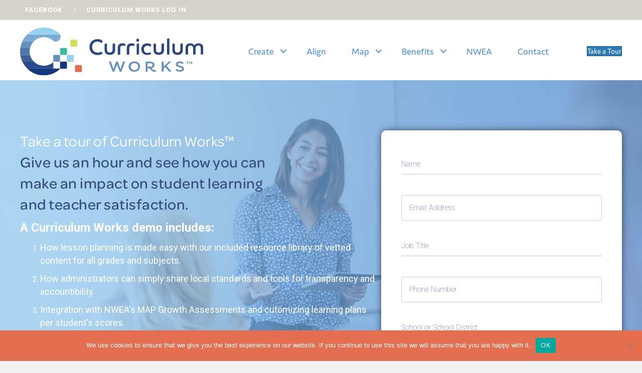

--- FILE ---
content_type: text/html; charset=UTF-8
request_url: https://curriculumworks.org/take-a-tour/
body_size: 45279
content:
<!DOCTYPE html>
<html lang="en-US">
<head>
<meta charset="UTF-8" />
<script>
var gform;gform||(document.addEventListener("gform_main_scripts_loaded",function(){gform.scriptsLoaded=!0}),document.addEventListener("gform/theme/scripts_loaded",function(){gform.themeScriptsLoaded=!0}),window.addEventListener("DOMContentLoaded",function(){gform.domLoaded=!0}),gform={domLoaded:!1,scriptsLoaded:!1,themeScriptsLoaded:!1,isFormEditor:()=>"function"==typeof InitializeEditor,callIfLoaded:function(o){return!(!gform.domLoaded||!gform.scriptsLoaded||!gform.themeScriptsLoaded&&!gform.isFormEditor()||(gform.isFormEditor()&&console.warn("The use of gform.initializeOnLoaded() is deprecated in the form editor context and will be removed in Gravity Forms 3.1."),o(),0))},initializeOnLoaded:function(o){gform.callIfLoaded(o)||(document.addEventListener("gform_main_scripts_loaded",()=>{gform.scriptsLoaded=!0,gform.callIfLoaded(o)}),document.addEventListener("gform/theme/scripts_loaded",()=>{gform.themeScriptsLoaded=!0,gform.callIfLoaded(o)}),window.addEventListener("DOMContentLoaded",()=>{gform.domLoaded=!0,gform.callIfLoaded(o)}))},hooks:{action:{},filter:{}},addAction:function(o,r,e,t){gform.addHook("action",o,r,e,t)},addFilter:function(o,r,e,t){gform.addHook("filter",o,r,e,t)},doAction:function(o){gform.doHook("action",o,arguments)},applyFilters:function(o){return gform.doHook("filter",o,arguments)},removeAction:function(o,r){gform.removeHook("action",o,r)},removeFilter:function(o,r,e){gform.removeHook("filter",o,r,e)},addHook:function(o,r,e,t,n){null==gform.hooks[o][r]&&(gform.hooks[o][r]=[]);var d=gform.hooks[o][r];null==n&&(n=r+"_"+d.length),gform.hooks[o][r].push({tag:n,callable:e,priority:t=null==t?10:t})},doHook:function(r,o,e){var t;if(e=Array.prototype.slice.call(e,1),null!=gform.hooks[r][o]&&((o=gform.hooks[r][o]).sort(function(o,r){return o.priority-r.priority}),o.forEach(function(o){"function"!=typeof(t=o.callable)&&(t=window[t]),"action"==r?t.apply(null,e):e[0]=t.apply(null,e)})),"filter"==r)return e[0]},removeHook:function(o,r,t,n){var e;null!=gform.hooks[o][r]&&(e=(e=gform.hooks[o][r]).filter(function(o,r,e){return!!(null!=n&&n!=o.tag||null!=t&&t!=o.priority)}),gform.hooks[o][r]=e)}});
</script>

<meta name='viewport' content='width=device-width, initial-scale=1.0' />
<meta http-equiv='X-UA-Compatible' content='IE=edge' />
<link rel="profile" href="https://gmpg.org/xfn/11" />
<meta name='robots' content='index, follow, max-image-preview:large, max-snippet:-1, max-video-preview:-1' />

	<!-- This site is optimized with the Yoast SEO plugin v26.8 - https://yoast.com/product/yoast-seo-wordpress/ -->
	<title>Take a tour - Curriculum Works</title>
<link data-rocket-prefetch href="https://www.google-analytics.com" rel="dns-prefetch">
<link data-rocket-prefetch href="https://www.googletagmanager.com" rel="dns-prefetch">
<link data-rocket-prefetch href="https://fonts.googleapis.com" rel="dns-prefetch">
<link data-rocket-prefetch href="" rel="dns-prefetch">
<link data-rocket-preload as="style" href="https://fonts.googleapis.com/css?family=Roboto%3A400%2C100%2C300%2C700%7CRoboto%3A100%2C400%2C300%2C700&#038;display=swap" rel="preload">
<link href="https://fonts.googleapis.com/css?family=Roboto%3A400%2C100%2C300%2C700%7CRoboto%3A100%2C400%2C300%2C700&#038;display=swap" media="print" onload="this.media=&#039;all&#039;" rel="stylesheet">
<noscript data-wpr-hosted-gf-parameters=""><link rel="stylesheet" href="https://fonts.googleapis.com/css?family=Roboto%3A400%2C100%2C300%2C700%7CRoboto%3A100%2C400%2C300%2C700&#038;display=swap"></noscript><link rel="preload" data-rocket-preload as="image" href="https://curriculumworks.org/wp-content/uploads/2018/09/takeatour_bg.jpg" fetchpriority="high">
	<link rel="canonical" href="https://curriculumworks.org/take-a-tour/" />
	<meta property="og:locale" content="en_US" />
	<meta property="og:type" content="article" />
	<meta property="og:title" content="Take a tour - Curriculum Works" />
	<meta property="og:description" content="Take a tour of Curriculum Works&#x2122; Give us an hour and see how you can make an impact on student learning and teacher satisfaction. A Curriculum Works demo includes: How&hellip;" />
	<meta property="og:url" content="https://curriculumworks.org/take-a-tour/" />
	<meta property="og:site_name" content="Curriculum Works" />
	<meta property="article:modified_time" content="2019-08-08T17:16:44+00:00" />
	<meta property="og:image" content="https://curriculumworks.org/wp-content/uploads/2018/10/School_Checkmark.svg" />
	<meta name="twitter:card" content="summary_large_image" />
	<script type="application/ld+json" class="yoast-schema-graph">{"@context":"https://schema.org","@graph":[{"@type":"WebPage","@id":"https://curriculumworks.org/take-a-tour/","url":"https://curriculumworks.org/take-a-tour/","name":"Take a tour - Curriculum Works","isPartOf":{"@id":"https://curriculumworks.org/#website"},"primaryImageOfPage":{"@id":"https://curriculumworks.org/take-a-tour/#primaryimage"},"image":{"@id":"https://curriculumworks.org/take-a-tour/#primaryimage"},"thumbnailUrl":"https://curriculumworks.org/wp-content/uploads/2018/10/School_Checkmark.svg","datePublished":"2018-08-24T14:22:44+00:00","dateModified":"2019-08-08T17:16:44+00:00","breadcrumb":{"@id":"https://curriculumworks.org/take-a-tour/#breadcrumb"},"inLanguage":"en-US","potentialAction":[{"@type":"ReadAction","target":["https://curriculumworks.org/take-a-tour/"]}]},{"@type":"ImageObject","inLanguage":"en-US","@id":"https://curriculumworks.org/take-a-tour/#primaryimage","url":"https://curriculumworks.org/wp-content/uploads/2018/10/School_Checkmark.svg","contentUrl":"https://curriculumworks.org/wp-content/uploads/2018/10/School_Checkmark.svg"},{"@type":"BreadcrumbList","@id":"https://curriculumworks.org/take-a-tour/#breadcrumb","itemListElement":[{"@type":"ListItem","position":1,"name":"Home","item":"https://curriculumworks.org/"},{"@type":"ListItem","position":2,"name":"Take a tour"}]},{"@type":"WebSite","@id":"https://curriculumworks.org/#website","url":"https://curriculumworks.org/","name":"Curriculum Works","description":"Giving educators the tools and time needed for success in the classroom.","potentialAction":[{"@type":"SearchAction","target":{"@type":"EntryPoint","urlTemplate":"https://curriculumworks.org/?s={search_term_string}"},"query-input":{"@type":"PropertyValueSpecification","valueRequired":true,"valueName":"search_term_string"}}],"inLanguage":"en-US"}]}</script>
	<!-- / Yoast SEO plugin. -->


<link rel='dns-prefetch' href='//fonts.googleapis.com' />
<link href='https://fonts.gstatic.com' crossorigin rel='preconnect' />
<link rel="alternate" type="application/rss+xml" title="Curriculum Works &raquo; Feed" href="https://curriculumworks.org/feed/" />
<link rel="alternate" type="application/rss+xml" title="Curriculum Works &raquo; Comments Feed" href="https://curriculumworks.org/comments/feed/" />
<link rel="alternate" type="text/calendar" title="Curriculum Works &raquo; iCal Feed" href="https://curriculumworks.org/events/?ical=1" />
<link rel="alternate" title="oEmbed (JSON)" type="application/json+oembed" href="https://curriculumworks.org/wp-json/oembed/1.0/embed?url=https%3A%2F%2Fcurriculumworks.org%2Ftake-a-tour%2F" />
<link rel="alternate" title="oEmbed (XML)" type="text/xml+oembed" href="https://curriculumworks.org/wp-json/oembed/1.0/embed?url=https%3A%2F%2Fcurriculumworks.org%2Ftake-a-tour%2F&#038;format=xml" />
<link rel="preload" href="https://curriculumworks.org/wp-content/plugins/bb-plugin/fonts/fontawesome/5.15.4/webfonts/fa-solid-900.woff2" as="font" type="font/woff2" crossorigin="anonymous">
<link rel="preload" href="https://curriculumworks.org/wp-content/plugins/bb-plugin/fonts/fontawesome/5.15.4/webfonts/fa-regular-400.woff2" as="font" type="font/woff2" crossorigin="anonymous">
<style id='wp-img-auto-sizes-contain-inline-css'>
img:is([sizes=auto i],[sizes^="auto," i]){contain-intrinsic-size:3000px 1500px}
/*# sourceURL=wp-img-auto-sizes-contain-inline-css */
</style>
<link data-minify="1" rel='stylesheet' id='simple_tooltips_style-css' href='https://curriculumworks.org/wp-content/cache/min/1/wp-content/plugins/simple-tooltips/zebra_tooltips.css?ver=1768938124' media='all' />
<link data-minify="1" rel='stylesheet' id='tribe-events-pro-mini-calendar-block-styles-css' href='https://curriculumworks.org/wp-content/cache/min/1/wp-content/plugins/events-calendar-pro/build/css/tribe-events-pro-mini-calendar-block.css?ver=1768938124' media='all' />
<style id='wp-emoji-styles-inline-css'>

	img.wp-smiley, img.emoji {
		display: inline !important;
		border: none !important;
		box-shadow: none !important;
		height: 1em !important;
		width: 1em !important;
		margin: 0 0.07em !important;
		vertical-align: -0.1em !important;
		background: none !important;
		padding: 0 !important;
	}
/*# sourceURL=wp-emoji-styles-inline-css */
</style>
<link rel='stylesheet' id='wp-block-library-css' href='https://curriculumworks.org/wp-includes/css/dist/block-library/style.min.css?ver=6.9' media='all' />
<style id='global-styles-inline-css'>
:root{--wp--preset--aspect-ratio--square: 1;--wp--preset--aspect-ratio--4-3: 4/3;--wp--preset--aspect-ratio--3-4: 3/4;--wp--preset--aspect-ratio--3-2: 3/2;--wp--preset--aspect-ratio--2-3: 2/3;--wp--preset--aspect-ratio--16-9: 16/9;--wp--preset--aspect-ratio--9-16: 9/16;--wp--preset--color--black: #000000;--wp--preset--color--cyan-bluish-gray: #abb8c3;--wp--preset--color--white: #ffffff;--wp--preset--color--pale-pink: #f78da7;--wp--preset--color--vivid-red: #cf2e2e;--wp--preset--color--luminous-vivid-orange: #ff6900;--wp--preset--color--luminous-vivid-amber: #fcb900;--wp--preset--color--light-green-cyan: #7bdcb5;--wp--preset--color--vivid-green-cyan: #00d084;--wp--preset--color--pale-cyan-blue: #8ed1fc;--wp--preset--color--vivid-cyan-blue: #0693e3;--wp--preset--color--vivid-purple: #9b51e0;--wp--preset--color--fl-heading-text: #333333;--wp--preset--color--fl-body-bg: #f2f2f2;--wp--preset--color--fl-body-text: #545454;--wp--preset--color--fl-accent: #2b7bb9;--wp--preset--color--fl-accent-hover: #2b7bb9;--wp--preset--color--fl-topbar-bg: #ffffff;--wp--preset--color--fl-topbar-text: #757575;--wp--preset--color--fl-topbar-link: #2b7bb9;--wp--preset--color--fl-topbar-hover: #2b7bb9;--wp--preset--color--fl-header-bg: #ffffff;--wp--preset--color--fl-header-text: #757575;--wp--preset--color--fl-header-link: #757575;--wp--preset--color--fl-header-hover: #2b7bb9;--wp--preset--color--fl-nav-bg: #ffffff;--wp--preset--color--fl-nav-link: #757575;--wp--preset--color--fl-nav-hover: #2b7bb9;--wp--preset--color--fl-content-bg: #ffffff;--wp--preset--color--fl-footer-widgets-bg: #ffffff;--wp--preset--color--fl-footer-widgets-text: #757575;--wp--preset--color--fl-footer-widgets-link: #2b7bb9;--wp--preset--color--fl-footer-widgets-hover: #2b7bb9;--wp--preset--color--fl-footer-bg: #ffffff;--wp--preset--color--fl-footer-text: #757575;--wp--preset--color--fl-footer-link: #2b7bb9;--wp--preset--color--fl-footer-hover: #2b7bb9;--wp--preset--gradient--vivid-cyan-blue-to-vivid-purple: linear-gradient(135deg,rgb(6,147,227) 0%,rgb(155,81,224) 100%);--wp--preset--gradient--light-green-cyan-to-vivid-green-cyan: linear-gradient(135deg,rgb(122,220,180) 0%,rgb(0,208,130) 100%);--wp--preset--gradient--luminous-vivid-amber-to-luminous-vivid-orange: linear-gradient(135deg,rgb(252,185,0) 0%,rgb(255,105,0) 100%);--wp--preset--gradient--luminous-vivid-orange-to-vivid-red: linear-gradient(135deg,rgb(255,105,0) 0%,rgb(207,46,46) 100%);--wp--preset--gradient--very-light-gray-to-cyan-bluish-gray: linear-gradient(135deg,rgb(238,238,238) 0%,rgb(169,184,195) 100%);--wp--preset--gradient--cool-to-warm-spectrum: linear-gradient(135deg,rgb(74,234,220) 0%,rgb(151,120,209) 20%,rgb(207,42,186) 40%,rgb(238,44,130) 60%,rgb(251,105,98) 80%,rgb(254,248,76) 100%);--wp--preset--gradient--blush-light-purple: linear-gradient(135deg,rgb(255,206,236) 0%,rgb(152,150,240) 100%);--wp--preset--gradient--blush-bordeaux: linear-gradient(135deg,rgb(254,205,165) 0%,rgb(254,45,45) 50%,rgb(107,0,62) 100%);--wp--preset--gradient--luminous-dusk: linear-gradient(135deg,rgb(255,203,112) 0%,rgb(199,81,192) 50%,rgb(65,88,208) 100%);--wp--preset--gradient--pale-ocean: linear-gradient(135deg,rgb(255,245,203) 0%,rgb(182,227,212) 50%,rgb(51,167,181) 100%);--wp--preset--gradient--electric-grass: linear-gradient(135deg,rgb(202,248,128) 0%,rgb(113,206,126) 100%);--wp--preset--gradient--midnight: linear-gradient(135deg,rgb(2,3,129) 0%,rgb(40,116,252) 100%);--wp--preset--font-size--small: 13px;--wp--preset--font-size--medium: 20px;--wp--preset--font-size--large: 36px;--wp--preset--font-size--x-large: 42px;--wp--preset--spacing--20: 0.44rem;--wp--preset--spacing--30: 0.67rem;--wp--preset--spacing--40: 1rem;--wp--preset--spacing--50: 1.5rem;--wp--preset--spacing--60: 2.25rem;--wp--preset--spacing--70: 3.38rem;--wp--preset--spacing--80: 5.06rem;--wp--preset--shadow--natural: 6px 6px 9px rgba(0, 0, 0, 0.2);--wp--preset--shadow--deep: 12px 12px 50px rgba(0, 0, 0, 0.4);--wp--preset--shadow--sharp: 6px 6px 0px rgba(0, 0, 0, 0.2);--wp--preset--shadow--outlined: 6px 6px 0px -3px rgb(255, 255, 255), 6px 6px rgb(0, 0, 0);--wp--preset--shadow--crisp: 6px 6px 0px rgb(0, 0, 0);}:where(.is-layout-flex){gap: 0.5em;}:where(.is-layout-grid){gap: 0.5em;}body .is-layout-flex{display: flex;}.is-layout-flex{flex-wrap: wrap;align-items: center;}.is-layout-flex > :is(*, div){margin: 0;}body .is-layout-grid{display: grid;}.is-layout-grid > :is(*, div){margin: 0;}:where(.wp-block-columns.is-layout-flex){gap: 2em;}:where(.wp-block-columns.is-layout-grid){gap: 2em;}:where(.wp-block-post-template.is-layout-flex){gap: 1.25em;}:where(.wp-block-post-template.is-layout-grid){gap: 1.25em;}.has-black-color{color: var(--wp--preset--color--black) !important;}.has-cyan-bluish-gray-color{color: var(--wp--preset--color--cyan-bluish-gray) !important;}.has-white-color{color: var(--wp--preset--color--white) !important;}.has-pale-pink-color{color: var(--wp--preset--color--pale-pink) !important;}.has-vivid-red-color{color: var(--wp--preset--color--vivid-red) !important;}.has-luminous-vivid-orange-color{color: var(--wp--preset--color--luminous-vivid-orange) !important;}.has-luminous-vivid-amber-color{color: var(--wp--preset--color--luminous-vivid-amber) !important;}.has-light-green-cyan-color{color: var(--wp--preset--color--light-green-cyan) !important;}.has-vivid-green-cyan-color{color: var(--wp--preset--color--vivid-green-cyan) !important;}.has-pale-cyan-blue-color{color: var(--wp--preset--color--pale-cyan-blue) !important;}.has-vivid-cyan-blue-color{color: var(--wp--preset--color--vivid-cyan-blue) !important;}.has-vivid-purple-color{color: var(--wp--preset--color--vivid-purple) !important;}.has-black-background-color{background-color: var(--wp--preset--color--black) !important;}.has-cyan-bluish-gray-background-color{background-color: var(--wp--preset--color--cyan-bluish-gray) !important;}.has-white-background-color{background-color: var(--wp--preset--color--white) !important;}.has-pale-pink-background-color{background-color: var(--wp--preset--color--pale-pink) !important;}.has-vivid-red-background-color{background-color: var(--wp--preset--color--vivid-red) !important;}.has-luminous-vivid-orange-background-color{background-color: var(--wp--preset--color--luminous-vivid-orange) !important;}.has-luminous-vivid-amber-background-color{background-color: var(--wp--preset--color--luminous-vivid-amber) !important;}.has-light-green-cyan-background-color{background-color: var(--wp--preset--color--light-green-cyan) !important;}.has-vivid-green-cyan-background-color{background-color: var(--wp--preset--color--vivid-green-cyan) !important;}.has-pale-cyan-blue-background-color{background-color: var(--wp--preset--color--pale-cyan-blue) !important;}.has-vivid-cyan-blue-background-color{background-color: var(--wp--preset--color--vivid-cyan-blue) !important;}.has-vivid-purple-background-color{background-color: var(--wp--preset--color--vivid-purple) !important;}.has-black-border-color{border-color: var(--wp--preset--color--black) !important;}.has-cyan-bluish-gray-border-color{border-color: var(--wp--preset--color--cyan-bluish-gray) !important;}.has-white-border-color{border-color: var(--wp--preset--color--white) !important;}.has-pale-pink-border-color{border-color: var(--wp--preset--color--pale-pink) !important;}.has-vivid-red-border-color{border-color: var(--wp--preset--color--vivid-red) !important;}.has-luminous-vivid-orange-border-color{border-color: var(--wp--preset--color--luminous-vivid-orange) !important;}.has-luminous-vivid-amber-border-color{border-color: var(--wp--preset--color--luminous-vivid-amber) !important;}.has-light-green-cyan-border-color{border-color: var(--wp--preset--color--light-green-cyan) !important;}.has-vivid-green-cyan-border-color{border-color: var(--wp--preset--color--vivid-green-cyan) !important;}.has-pale-cyan-blue-border-color{border-color: var(--wp--preset--color--pale-cyan-blue) !important;}.has-vivid-cyan-blue-border-color{border-color: var(--wp--preset--color--vivid-cyan-blue) !important;}.has-vivid-purple-border-color{border-color: var(--wp--preset--color--vivid-purple) !important;}.has-vivid-cyan-blue-to-vivid-purple-gradient-background{background: var(--wp--preset--gradient--vivid-cyan-blue-to-vivid-purple) !important;}.has-light-green-cyan-to-vivid-green-cyan-gradient-background{background: var(--wp--preset--gradient--light-green-cyan-to-vivid-green-cyan) !important;}.has-luminous-vivid-amber-to-luminous-vivid-orange-gradient-background{background: var(--wp--preset--gradient--luminous-vivid-amber-to-luminous-vivid-orange) !important;}.has-luminous-vivid-orange-to-vivid-red-gradient-background{background: var(--wp--preset--gradient--luminous-vivid-orange-to-vivid-red) !important;}.has-very-light-gray-to-cyan-bluish-gray-gradient-background{background: var(--wp--preset--gradient--very-light-gray-to-cyan-bluish-gray) !important;}.has-cool-to-warm-spectrum-gradient-background{background: var(--wp--preset--gradient--cool-to-warm-spectrum) !important;}.has-blush-light-purple-gradient-background{background: var(--wp--preset--gradient--blush-light-purple) !important;}.has-blush-bordeaux-gradient-background{background: var(--wp--preset--gradient--blush-bordeaux) !important;}.has-luminous-dusk-gradient-background{background: var(--wp--preset--gradient--luminous-dusk) !important;}.has-pale-ocean-gradient-background{background: var(--wp--preset--gradient--pale-ocean) !important;}.has-electric-grass-gradient-background{background: var(--wp--preset--gradient--electric-grass) !important;}.has-midnight-gradient-background{background: var(--wp--preset--gradient--midnight) !important;}.has-small-font-size{font-size: var(--wp--preset--font-size--small) !important;}.has-medium-font-size{font-size: var(--wp--preset--font-size--medium) !important;}.has-large-font-size{font-size: var(--wp--preset--font-size--large) !important;}.has-x-large-font-size{font-size: var(--wp--preset--font-size--x-large) !important;}
/*# sourceURL=global-styles-inline-css */
</style>

<style id='classic-theme-styles-inline-css'>
/*! This file is auto-generated */
.wp-block-button__link{color:#fff;background-color:#32373c;border-radius:9999px;box-shadow:none;text-decoration:none;padding:calc(.667em + 2px) calc(1.333em + 2px);font-size:1.125em}.wp-block-file__button{background:#32373c;color:#fff;text-decoration:none}
/*# sourceURL=/wp-includes/css/classic-themes.min.css */
</style>
<link data-minify="1" rel='stylesheet' id='font-awesome-5-css' href='https://curriculumworks.org/wp-content/cache/min/1/wp-content/plugins/bb-plugin/fonts/fontawesome/5.15.4/css/all.min.css?ver=1768938124' media='all' />
<link data-minify="1" rel='stylesheet' id='fl-builder-layout-14-css' href='https://curriculumworks.org/wp-content/cache/min/1/wp-content/uploads/bb-plugin/cache/14-layout.css?ver=1768952418' media='all' />
<link rel='stylesheet' id='cookie-notice-front-css' href='https://curriculumworks.org/wp-content/plugins/cookie-notice/css/front.min.css?ver=2.5.11' media='all' />
<link data-minify="1" rel='stylesheet' id='fl-builder-layout-bundle-8696cae7eccedc6644a97180a71fc01b-css' href='https://curriculumworks.org/wp-content/cache/min/1/wp-content/uploads/bb-plugin/cache/8696cae7eccedc6644a97180a71fc01b-layout-bundle.css?ver=1768938124' media='all' />
<link rel='stylesheet' id='jquery-magnificpopup-css' href='https://curriculumworks.org/wp-content/plugins/bb-plugin/css/jquery.magnificpopup.min.css?ver=2.10.0.5' media='all' />
<link data-minify="1" rel='stylesheet' id='bootstrap-css' href='https://curriculumworks.org/wp-content/cache/min/1/wp-content/themes/bb-theme/css/bootstrap.min.css?ver=1768938124' media='all' />
<link data-minify="1" rel='stylesheet' id='fl-automator-skin-css' href='https://curriculumworks.org/wp-content/cache/min/1/wp-content/uploads/bb-theme/skin-69330fc26673c.css?ver=1768938124' media='all' />
<link rel='stylesheet' id='fl-child-theme-css' href='https://curriculumworks.org/wp-content/themes/bb-theme-child/style.css?ver=6.9' media='all' />
<link rel='stylesheet' id='pp-animate-css' href='https://curriculumworks.org/wp-content/plugins/bbpowerpack/assets/css/animate.min.css?ver=3.5.1' media='all' />

<script src="https://curriculumworks.org/wp-includes/js/jquery/jquery.min.js?ver=3.7.1" id="jquery-core-js"></script>
<script src="https://curriculumworks.org/wp-includes/js/jquery/jquery-migrate.min.js?ver=3.4.1" id="jquery-migrate-js"></script>
<script src="https://curriculumworks.org/wp-content/plugins/svg-support/vendor/DOMPurify/DOMPurify.min.js?ver=2.5.8" id="bodhi-dompurify-library-js"></script>
<script id="cookie-notice-front-js-before">
var cnArgs = {"ajaxUrl":"https:\/\/curriculumworks.org\/wp-admin\/admin-ajax.php","nonce":"84ce4851c9","hideEffect":"fade","position":"bottom","onScroll":false,"onScrollOffset":100,"onClick":false,"cookieName":"cookie_notice_accepted","cookieTime":2592000,"cookieTimeRejected":2592000,"globalCookie":false,"redirection":false,"cache":true,"revokeCookies":false,"revokeCookiesOpt":"automatic"};

//# sourceURL=cookie-notice-front-js-before
</script>
<script src="https://curriculumworks.org/wp-content/plugins/cookie-notice/js/front.min.js?ver=2.5.11" id="cookie-notice-front-js"></script>
<script id="bodhi_svg_inline-js-extra">
var svgSettings = {"skipNested":""};
//# sourceURL=bodhi_svg_inline-js-extra
</script>
<script src="https://curriculumworks.org/wp-content/plugins/svg-support/js/min/svgs-inline-min.js" id="bodhi_svg_inline-js"></script>
<script id="bodhi_svg_inline-js-after">
cssTarget={"Bodhi":"img.style-svg","ForceInlineSVG":"style-svg"};ForceInlineSVGActive="false";frontSanitizationEnabled="on";
//# sourceURL=bodhi_svg_inline-js-after
</script>
<link rel="https://api.w.org/" href="https://curriculumworks.org/wp-json/" /><link rel="alternate" title="JSON" type="application/json" href="https://curriculumworks.org/wp-json/wp/v2/pages/14" /><link rel="EditURI" type="application/rsd+xml" title="RSD" href="https://curriculumworks.org/xmlrpc.php?rsd" />
<meta name="generator" content="WordPress 6.9" />
<link rel='shortlink' href='https://curriculumworks.org/?p=14' />
		<script>
			var bb_powerpack = {
				version: '2.40.10',
				getAjaxUrl: function() { return atob( 'aHR0cHM6Ly9jdXJyaWN1bHVtd29ya3Mub3JnL3dwLWFkbWluL2FkbWluLWFqYXgucGhw' ); },
				callback: function() {},
				mapMarkerData: {},
				post_id: '14',
				search_term: '',
				current_page: 'https://curriculumworks.org/take-a-tour/',
				conditionals: {
					is_front_page: false,
					is_home: false,
					is_archive: false,
					current_post_type: '',
					is_tax: false,
										is_author: false,
					current_author: false,
					is_search: false,
									}
			};
		</script>
			
	<!-- Global site tag (gtag.js) - Google Analytics -->
	<script async src="https://www.googletagmanager.com/gtag/js?id=UA-53052210-1"></script>
	<script>
  	window.dataLayer = window.dataLayer || [];
  	function gtag(){dataLayer.push(arguments);}
  	gtag('js', new Date());

  	gtag('config', 'UA-53052210-1');
	</script>


<meta name="tec-api-version" content="v1"><meta name="tec-api-origin" content="https://curriculumworks.org"><link rel="alternate" href="https://curriculumworks.org/wp-json/tribe/events/v1/" /><link rel="icon" href="https://curriculumworks.org/wp-content/uploads/2018/08/cropped-favicon-1-32x32.png" sizes="32x32" />
<link rel="icon" href="https://curriculumworks.org/wp-content/uploads/2018/08/cropped-favicon-1-192x192.png" sizes="192x192" />
<link rel="apple-touch-icon" href="https://curriculumworks.org/wp-content/uploads/2018/08/cropped-favicon-1-180x180.png" />
<meta name="msapplication-TileImage" content="https://curriculumworks.org/wp-content/uploads/2018/08/cropped-favicon-1-270x270.png" />
<noscript><style id="rocket-lazyload-nojs-css">.rll-youtube-player, [data-lazy-src]{display:none !important;}</style></noscript><link data-minify="1" rel="stylesheet" href="https://curriculumworks.org/wp-content/cache/min/1/jtv7mtm.css?ver=1768938124">

<link rel='stylesheet' id='gforms_reset_css-css' href='https://curriculumworks.org/wp-content/plugins/gravityforms/legacy/css/formreset.min.css?ver=2.9.26' media='all' />
<link rel='stylesheet' id='gforms_formsmain_css-css' href='https://curriculumworks.org/wp-content/plugins/gravityforms/legacy/css/formsmain.min.css?ver=2.9.26' media='all' />
<link rel='stylesheet' id='gforms_ready_class_css-css' href='https://curriculumworks.org/wp-content/plugins/gravityforms/legacy/css/readyclass.min.css?ver=2.9.26' media='all' />
<link rel='stylesheet' id='gforms_browsers_css-css' href='https://curriculumworks.org/wp-content/plugins/gravityforms/legacy/css/browsers.min.css?ver=2.9.26' media='all' />

<meta name="generator" content="WP Rocket 3.20.3" data-wpr-features="wpr_lazyload_images wpr_preconnect_external_domains wpr_oci wpr_minify_css wpr_desktop" /></head>
<body class="wp-singular page-template-default page page-id-14 wp-theme-bb-theme wp-child-theme-bb-theme-child fl-builder fl-builder-2-10-0-5 fl-themer-1-5-2-1 fl-theme-1-7-19-1 fl-no-js cookies-not-set tribe-no-js fl-theme-builder-header fl-theme-builder-header-header fl-theme-builder-footer fl-theme-builder-footer-footer fl-framework-bootstrap fl-preset-default fl-full-width fl-search-active" itemscope="itemscope" itemtype="https://schema.org/WebPage">
<a aria-label="Skip to content" class="fl-screen-reader-text" href="#fl-main-content">Skip to content</a><div  class="fl-page">
	<header  class="fl-builder-content fl-builder-content-43 fl-builder-global-templates-locked" data-post-id="43" data-type="header" data-sticky="0" data-sticky-on="" data-sticky-breakpoint="medium" data-shrink="0" data-overlay="0" data-overlay-bg="transparent" data-shrink-image-height="50px" role="banner" itemscope="itemscope" itemtype="http://schema.org/WPHeader"><div  class="fl-row fl-row-full-width fl-row-bg-color fl-node-5b801f8c74cc1 fl-row-default-height fl-row-align-center" data-node="5b801f8c74cc1">
	<div class="fl-row-content-wrap">
		<div class="uabb-row-separator uabb-top-row-separator" >
</div>
						<div class="fl-row-content fl-row-fixed-width fl-node-content">
		
<div class="fl-col-group fl-node-5b801f8c768af" data-node="5b801f8c768af">
			<div class="fl-col fl-node-5b801f8c7699b fl-col-bg-color" data-node="5b801f8c7699b">
	<div class="fl-col-content fl-node-content"><div class="fl-module fl-module-html fl-node-5bc753151ec8a header-links" data-node="5bc753151ec8a">
	<div class="fl-module-content fl-node-content">
		<div class="fl-html">
	<span class="header-login"><a href="https://www.facebook.com/Curriculum-Works-101088451308237" target="_blank" rel="noopener">FACEBOOK</a></span>
    
     <span class="header-divider">|</span><span class="header-login"><a href="https://app.curriculumworks.org/" target="_blank" rel="noopener">CURRICULUM WORKS LOG IN</a>
    </span></div>
	</div>
</div>
</div>
</div>
	</div>
		</div>
	</div>
</div>
<div  class="fl-row fl-row-full-width fl-row-bg-color fl-node-5b80176e5f894 fl-row-default-height fl-row-align-center" data-node="5b80176e5f894">
	<div class="fl-row-content-wrap">
		<div class="uabb-row-separator uabb-top-row-separator" >
</div>
						<div class="fl-row-content fl-row-fixed-width fl-node-content">
		
<div class="fl-col-group fl-node-5b80276f95ce0 fl-col-group-equal-height fl-col-group-align-center" data-node="5b80276f95ce0">
			<div class="fl-col fl-node-5b80276f95e2c fl-col-bg-color fl-col-small" data-node="5b80276f95e2c">
	<div class="fl-col-content fl-node-content"><div class="fl-module fl-module-photo fl-node-5cd46faab443d" data-node="5cd46faab443d">
	<div class="fl-module-content fl-node-content">
		<div role="figure" class="fl-photo fl-photo-align-center" itemscope itemtype="https://schema.org/ImageObject">
	<div class="fl-photo-content fl-photo-img-svg">
				<a href="/home" target="_self" itemprop="url">
				<img decoding="async" class="fl-photo-img wp-image-766 size-full" src="https://curriculumworks.org/wp-content/uploads/2019/10/cw_logo.svg" alt="cw_logo" height="" width="" title="cw_logo"  data-no-lazy="1" itemprop="image" />
				</a>
					</div>
	</div>
	</div>
</div>
</div>
</div>
			<div class="fl-col fl-node-5b80276f95e66 fl-col-bg-color" data-node="5b80276f95e66">
	<div class="fl-col-content fl-node-content"><div class="fl-module fl-module-menu fl-node-5b80214a88b40 cc-menu" data-node="5b80214a88b40">
	<div class="fl-module-content fl-node-content">
		<div class="fl-menu fl-menu-responsive-toggle-medium-mobile">
	<button class="fl-menu-mobile-toggle fl-content-ui-button text"><span class="fl-menu-mobile-toggle-label" aria-haspopup="menu" aria-label="Menu"">Menu</span></button>	<div class="fl-clear"></div>
	<nav role="navigation" aria-label="Menu" itemscope="itemscope" itemtype="https://schema.org/SiteNavigationElement"><ul id="menu-main-nav" class="menu fl-menu-horizontal fl-toggle-arrows"><li id="menu-item-59" class="menu-item menu-item-type-post_type menu-item-object-page menu-item-has-children fl-has-submenu"><div class="fl-has-submenu-container"><a role="menuitem" href="https://curriculumworks.org/create/">Create</a><span role="button" tabindex="0" role="menuitem" aria-label="Create submenu toggle" aria-haspopup="menu" aria-expanded="false" aria-controls="sub-menu-59" class="fl-menu-toggle fl-content-ui-button"></span></div><ul id="sub-menu-59" class="sub-menu" role="menu">	<li id="menu-item-62" class="menu-item menu-item-type-post_type menu-item-object-page"><a role="menuitem" href="https://curriculumworks.org/create/vetted-content/">Vetted Content</a></li>	<li id="menu-item-61" class="menu-item menu-item-type-post_type menu-item-object-page"><a role="menuitem" href="https://curriculumworks.org/create/collaborate/">Collaborate</a></li></ul></li><li id="menu-item-58" class="menu-item menu-item-type-post_type menu-item-object-page"><a role="menuitem" href="https://curriculumworks.org/align/">Align</a></li><li id="menu-item-56" class="menu-item menu-item-type-post_type menu-item-object-page menu-item-has-children fl-has-submenu"><div class="fl-has-submenu-container"><a role="menuitem" href="https://curriculumworks.org/map/">Map</a><span role="button" tabindex="0" role="menuitem" aria-label="Map submenu toggle" aria-haspopup="menu" aria-expanded="false" aria-controls="sub-menu-56" class="fl-menu-toggle fl-content-ui-button"></span></div><ul id="sub-menu-56" class="sub-menu" role="menu">	<li id="menu-item-57" class="menu-item menu-item-type-post_type menu-item-object-page"><a role="menuitem" href="https://curriculumworks.org/map/why-map/">Why map?</a></li></ul></li><li id="menu-item-52" class="menu-item menu-item-type-post_type menu-item-object-page menu-item-has-children fl-has-submenu"><div class="fl-has-submenu-container"><a role="menuitem" href="https://curriculumworks.org/benefits/">Benefits</a><span role="button" tabindex="0" role="menuitem" aria-label="Benefits submenu toggle" aria-haspopup="menu" aria-expanded="false" aria-controls="sub-menu-52" class="fl-menu-toggle fl-content-ui-button"></span></div><ul id="sub-menu-52" class="sub-menu" role="menu">	<li id="menu-item-55" class="menu-item menu-item-type-post_type menu-item-object-page"><a role="menuitem" href="https://curriculumworks.org/benefits/professional-educators/">Professional Educators</a></li>	<li id="menu-item-54" class="menu-item menu-item-type-post_type menu-item-object-page"><a role="menuitem" href="https://curriculumworks.org/benefits/administrators/">Administrators</a></li>	<li id="menu-item-53" class="menu-item menu-item-type-post_type menu-item-object-page"><a role="menuitem" href="https://curriculumworks.org/benefits/students-parents/">Students &#038; Parents</a></li></ul></li><li id="menu-item-624" class="menu-item menu-item-type-post_type menu-item-object-page"><a role="menuitem" href="https://curriculumworks.org/nwea/">NWEA</a></li><li id="menu-item-50" class="menu-item menu-item-type-post_type menu-item-object-page"><a role="menuitem" href="https://curriculumworks.org/contact/">Contact</a></li></ul></nav></div>
	</div>
</div>
</div>
</div>
			<div class="fl-col fl-node-5b80276f95e9e fl-col-bg-color fl-col-small" data-node="5b80276f95e9e">
	<div class="fl-col-content fl-node-content"><div class="fl-module fl-module-button fl-node-5b8023e4cafba cc-custom-button" data-node="5b8023e4cafba">
	<div class="fl-module-content fl-node-content">
		<div class="fl-button-wrap fl-button-width-auto fl-button-right">
			<a href="/take-a-tour"  target="_self"  class="fl-button" >
							<span class="fl-button-text">Take a Tour</span>
					</a>
</div>
	</div>
</div>
</div>
</div>
	</div>
		</div>
	</div>
</div>
</header><div  class="uabb-js-breakpoint" style="display: none;"></div>	<div  id="fl-main-content" class="fl-page-content" itemprop="mainContentOfPage" role="main">

		
<div  class="fl-content-full container">
	<div class="row">
		<div class="fl-content col-md-12">
			<article class="fl-post post-14 page type-page status-publish hentry" id="fl-post-14" itemscope="itemscope" itemtype="https://schema.org/CreativeWork">

			<div class="fl-post-content clearfix" itemprop="text">
		<div class="fl-builder-content fl-builder-content-14 fl-builder-content-primary fl-builder-global-templates-locked" data-post-id="14"><div class="fl-row fl-row-full-width fl-row-bg-photo fl-node-5b87f898a3779 fl-row-default-height fl-row-align-center fl-row-bg-overlay" data-node="5b87f898a3779">
	<div class="fl-row-content-wrap">
		<div class="uabb-row-separator uabb-top-row-separator" >
</div>
						<div class="fl-row-content fl-row-fixed-width fl-node-content">
		
<div class="fl-col-group fl-node-5b87f898a35f6" data-node="5b87f898a35f6">
			<div class="fl-col fl-node-5b87f898a362e fl-col-bg-color fl-col-has-cols" data-node="5b87f898a362e">
	<div class="fl-col-content fl-node-content"><div class="fl-module fl-module-heading fl-node-5b87f898a369d" data-node="5b87f898a369d">
	<div class="fl-module-content fl-node-content">
		<h2 class="fl-heading">
		<span class="fl-heading-text">Take a tour of Curriculum Works™</span>
	</h2>
	</div>
</div>
<div class="fl-module fl-module-heading fl-node-5b87f898a36d4" data-node="5b87f898a36d4">
	<div class="fl-module-content fl-node-content">
		<h3 class="fl-heading">
		<span class="fl-heading-text">Give us an hour and see how you can make an impact on student learning and teacher satisfaction.</span>
	</h3>
	</div>
</div>
<div class="fl-module fl-module-rich-text fl-node-5b87f898a370b" data-node="5b87f898a370b">
	<div class="fl-module-content fl-node-content">
		<div class="fl-rich-text">
	<h5><span style="color: #ffffff;">A Curriculum Works demo includes:</span></h5>
<ol>
<li style="color: #ffffff; font-weight: 500;"><span style="color: #ffffff; font-size: 18px; font-weight: 500;">How lesson planning is made easy with our included resource library of vetted content for all grades and subjects.</span></li>
<li style="color: #ffffff; font-weight: 500;"><span style="color: #ffffff; font-size: 18px; font-weight: 500;">How administrators can simply share local standards and tools for transparency and accountibility. </span></li>
<li style="color: #ffffff; font-weight: 500;"><span style="color: #ffffff; font-size: 18px; font-weight: 500;">Integration with NWEA's MAP Growth Assessments and cutomizing learning plans per student's scores.</span></li>
</ol>
</div>
	</div>
</div>

<div class="fl-col-group fl-node-5b88062caf174 fl-col-group-nested fl-col-group-equal-height fl-col-group-align-center" data-node="5b88062caf174">
			<div class="fl-col fl-node-5b88062caf2ea fl-col-bg-color fl-col-small" data-node="5b88062caf2ea">
	<div class="fl-col-content fl-node-content"><div class="fl-module fl-module-photo fl-node-5bb3bc15ac6b6" data-node="5bb3bc15ac6b6">
	<div class="fl-module-content fl-node-content">
		<div role="figure" class="fl-photo fl-photo-align-center" itemscope itemtype="https://schema.org/ImageObject">
	<div class="fl-photo-content fl-photo-img-svg">
				<img decoding="async" class="fl-photo-img wp-image-548 size-full" src="https://curriculumworks.org/wp-content/uploads/2018/10/School_Checkmark.svg" alt="School_Checkmark" height="107px" width="110px" title="School_Checkmark"  itemprop="image" />
					</div>
	</div>
	</div>
</div>
</div>
</div>
			<div class="fl-col fl-node-5b88062caf325 fl-col-bg-color" data-node="5b88062caf325">
	<div class="fl-col-content fl-node-content"><div class="fl-module fl-module-heading fl-node-5b88065548ea0" data-node="5b88065548ea0">
	<div class="fl-module-content fl-node-content">
		<h5 class="fl-heading">
		<span class="fl-heading-text">Join with the many successful schools that rely on Curriculum Works</span>
	</h5>
	</div>
</div>
</div>
</div>
	</div>
</div>
</div>
			<div class="fl-col fl-node-5b87f898a3666 fl-col-bg-color fl-col-small" data-node="5b87f898a3666">
	<div class="fl-col-content fl-node-content"><div class="fl-module fl-module-uabb-gravity-form fl-node-5b87f8f6b53ff" data-node="5b87f8f6b53ff">
	<div class="fl-module-content fl-node-content">
		
<div class="uabb-gf-style uabb-gf-form-style1">
	
	
	
                <div class='gf_browser_chrome gform_wrapper gform_legacy_markup_wrapper gform-theme--no-framework' data-form-theme='legacy' data-form-index='0' id='gform_wrapper_1' style='display:none'><div id='gf_1' class='gform_anchor' tabindex='-1'></div><form method='post' enctype='multipart/form-data' target='gform_ajax_frame_1' id='gform_1'  action='/take-a-tour/#gf_1' data-formid='1' novalidate>
                        <div class='gform-body gform_body'><ul id='gform_fields_1' class='gform_fields top_label form_sublabel_below description_below validation_below'><li id="field_1_3" class="gfield gfield--type-name gfield_contains_required field_sublabel_below gfield--no-description field_description_below field_validation_below gfield_visibility_visible"  ><label class='gfield_label gform-field-label screen-reader-text gfield_label_before_complex' ><span class="gfield_required"><span class="gfield_required gfield_required_asterisk">*</span></span></label><div class='ginput_complex ginput_container ginput_container--name no_prefix has_first_name no_middle_name no_last_name no_suffix gf_name_has_1 ginput_container_name gform-grid-row' id='input_1_3'>
                            
                            <span id='input_1_3_3_container' class='name_first gform-grid-col gform-grid-col--size-auto' >
                                                    <input type='text' name='input_3.3' id='input_1_3_3' value='' tabindex='2'  aria-required='true'   placeholder='Name'  />
                                                    <label for='input_1_3_3' class='gform-field-label gform-field-label--type-sub '>First</label>
                                                </span>
                            
                            
                            
                        </div></li><li id="field_1_4" class="gfield gfield--type-email gfield_contains_required field_sublabel_below gfield--no-description field_description_below field_validation_below gfield_visibility_visible"  ><label class='gfield_label gform-field-label screen-reader-text' for='input_1_4'>Email Address<span class="gfield_required"><span class="gfield_required gfield_required_asterisk">*</span></span></label><div class='ginput_container ginput_container_email'>
                            <input name='input_4' id='input_1_4' type='email' value='' class='medium' tabindex='6'  placeholder='Email Address' aria-required="true" aria-invalid="false"  />
                        </div></li><li id="field_1_5" class="gfield gfield--type-text field_sublabel_below gfield--no-description field_description_below field_validation_below gfield_visibility_visible"  ><label class='gfield_label gform-field-label screen-reader-text' for='input_1_5'>Job Title</label><div class='ginput_container ginput_container_text'><input name='input_5' id='input_1_5' type='text' value='' class='medium'   tabindex='7' placeholder='Job Title'  aria-invalid="false"   /></div></li><li id="field_1_6" class="gfield gfield--type-phone field_sublabel_below gfield--no-description field_description_below field_validation_below gfield_visibility_visible"  ><label class='gfield_label gform-field-label screen-reader-text' for='input_1_6'>Phone Number</label><div class='ginput_container ginput_container_phone'><input name='input_6' id='input_1_6' type='tel' value='' class='medium' tabindex='8' placeholder='Phone Number'  aria-invalid="false"   /></div></li><li id="field_1_7" class="gfield gfield--type-text field_sublabel_below gfield--no-description field_description_below field_validation_below gfield_visibility_visible"  ><label class='gfield_label gform-field-label screen-reader-text' for='input_1_7'>School or School District</label><div class='ginput_container ginput_container_text'><input name='input_7' id='input_1_7' type='text' value='' class='medium'   tabindex='9' placeholder='School or School District'  aria-invalid="false"   /></div></li><li id="field_1_10" class="gfield gfield--type-number field_sublabel_below gfield--no-description field_description_below field_validation_below gfield_visibility_visible"  ><label class='gfield_label gform-field-label screen-reader-text' for='input_1_10'>Total Enrollment</label><div class='ginput_container ginput_container_number'><input name='input_10' id='input_1_10' type='number' step='any'   value='' class='medium' tabindex='10'   placeholder='Total Enrollment'  aria-invalid="false"  /></div></li><li id="field_1_13" class="gfield gfield--type-address gfield_contains_required field_sublabel_below gfield--no-description field_description_below field_validation_below gfield_visibility_visible"  ><label class='gfield_label gform-field-label screen-reader-text gfield_label_before_complex' ><span class="gfield_required"><span class="gfield_required gfield_required_asterisk">*</span></span></label>    
                    <div class='ginput_complex ginput_container has_country ginput_container_address gform-grid-row' id='input_1_13' >
                        <input type='hidden' class='gform_hidden' name='input_13.4' id='input_1_13_4' value=''/><span class='ginput_left address_country ginput_address_country gform-grid-col' id='input_1_13_6_container' >
                                        <select name='input_13.6' id='input_1_13_6' tabindex='14'  aria-required='true'    ><option value='' selected='selected'>Country</option><option value='Afghanistan' >Afghanistan</option><option value='Albania' >Albania</option><option value='Algeria' >Algeria</option><option value='American Samoa' >American Samoa</option><option value='Andorra' >Andorra</option><option value='Angola' >Angola</option><option value='Anguilla' >Anguilla</option><option value='Antarctica' >Antarctica</option><option value='Antigua and Barbuda' >Antigua and Barbuda</option><option value='Argentina' >Argentina</option><option value='Armenia' >Armenia</option><option value='Aruba' >Aruba</option><option value='Australia' >Australia</option><option value='Austria' >Austria</option><option value='Azerbaijan' >Azerbaijan</option><option value='Bahamas' >Bahamas</option><option value='Bahrain' >Bahrain</option><option value='Bangladesh' >Bangladesh</option><option value='Barbados' >Barbados</option><option value='Belarus' >Belarus</option><option value='Belgium' >Belgium</option><option value='Belize' >Belize</option><option value='Benin' >Benin</option><option value='Bermuda' >Bermuda</option><option value='Bhutan' >Bhutan</option><option value='Bolivia' >Bolivia</option><option value='Bonaire, Sint Eustatius and Saba' >Bonaire, Sint Eustatius and Saba</option><option value='Bosnia and Herzegovina' >Bosnia and Herzegovina</option><option value='Botswana' >Botswana</option><option value='Bouvet Island' >Bouvet Island</option><option value='Brazil' >Brazil</option><option value='British Indian Ocean Territory' >British Indian Ocean Territory</option><option value='Brunei Darussalam' >Brunei Darussalam</option><option value='Bulgaria' >Bulgaria</option><option value='Burkina Faso' >Burkina Faso</option><option value='Burundi' >Burundi</option><option value='Cabo Verde' >Cabo Verde</option><option value='Cambodia' >Cambodia</option><option value='Cameroon' >Cameroon</option><option value='Canada' >Canada</option><option value='Cayman Islands' >Cayman Islands</option><option value='Central African Republic' >Central African Republic</option><option value='Chad' >Chad</option><option value='Chile' >Chile</option><option value='China' >China</option><option value='Christmas Island' >Christmas Island</option><option value='Cocos Islands' >Cocos Islands</option><option value='Colombia' >Colombia</option><option value='Comoros' >Comoros</option><option value='Congo' >Congo</option><option value='Congo, Democratic Republic of the' >Congo, Democratic Republic of the</option><option value='Cook Islands' >Cook Islands</option><option value='Costa Rica' >Costa Rica</option><option value='Croatia' >Croatia</option><option value='Cuba' >Cuba</option><option value='Curaçao' >Curaçao</option><option value='Cyprus' >Cyprus</option><option value='Czechia' >Czechia</option><option value='Côte d&#039;Ivoire' >Côte d&#039;Ivoire</option><option value='Denmark' >Denmark</option><option value='Djibouti' >Djibouti</option><option value='Dominica' >Dominica</option><option value='Dominican Republic' >Dominican Republic</option><option value='Ecuador' >Ecuador</option><option value='Egypt' >Egypt</option><option value='El Salvador' >El Salvador</option><option value='Equatorial Guinea' >Equatorial Guinea</option><option value='Eritrea' >Eritrea</option><option value='Estonia' >Estonia</option><option value='Eswatini' >Eswatini</option><option value='Ethiopia' >Ethiopia</option><option value='Falkland Islands' >Falkland Islands</option><option value='Faroe Islands' >Faroe Islands</option><option value='Fiji' >Fiji</option><option value='Finland' >Finland</option><option value='France' >France</option><option value='French Guiana' >French Guiana</option><option value='French Polynesia' >French Polynesia</option><option value='French Southern Territories' >French Southern Territories</option><option value='Gabon' >Gabon</option><option value='Gambia' >Gambia</option><option value='Georgia' >Georgia</option><option value='Germany' >Germany</option><option value='Ghana' >Ghana</option><option value='Gibraltar' >Gibraltar</option><option value='Greece' >Greece</option><option value='Greenland' >Greenland</option><option value='Grenada' >Grenada</option><option value='Guadeloupe' >Guadeloupe</option><option value='Guam' >Guam</option><option value='Guatemala' >Guatemala</option><option value='Guernsey' >Guernsey</option><option value='Guinea' >Guinea</option><option value='Guinea-Bissau' >Guinea-Bissau</option><option value='Guyana' >Guyana</option><option value='Haiti' >Haiti</option><option value='Heard Island and McDonald Islands' >Heard Island and McDonald Islands</option><option value='Holy See' >Holy See</option><option value='Honduras' >Honduras</option><option value='Hong Kong' >Hong Kong</option><option value='Hungary' >Hungary</option><option value='Iceland' >Iceland</option><option value='India' >India</option><option value='Indonesia' >Indonesia</option><option value='Iran' >Iran</option><option value='Iraq' >Iraq</option><option value='Ireland' >Ireland</option><option value='Isle of Man' >Isle of Man</option><option value='Israel' >Israel</option><option value='Italy' >Italy</option><option value='Jamaica' >Jamaica</option><option value='Japan' >Japan</option><option value='Jersey' >Jersey</option><option value='Jordan' >Jordan</option><option value='Kazakhstan' >Kazakhstan</option><option value='Kenya' >Kenya</option><option value='Kiribati' >Kiribati</option><option value='Korea, Democratic People&#039;s Republic of' >Korea, Democratic People&#039;s Republic of</option><option value='Korea, Republic of' >Korea, Republic of</option><option value='Kuwait' >Kuwait</option><option value='Kyrgyzstan' >Kyrgyzstan</option><option value='Lao People&#039;s Democratic Republic' >Lao People&#039;s Democratic Republic</option><option value='Latvia' >Latvia</option><option value='Lebanon' >Lebanon</option><option value='Lesotho' >Lesotho</option><option value='Liberia' >Liberia</option><option value='Libya' >Libya</option><option value='Liechtenstein' >Liechtenstein</option><option value='Lithuania' >Lithuania</option><option value='Luxembourg' >Luxembourg</option><option value='Macao' >Macao</option><option value='Madagascar' >Madagascar</option><option value='Malawi' >Malawi</option><option value='Malaysia' >Malaysia</option><option value='Maldives' >Maldives</option><option value='Mali' >Mali</option><option value='Malta' >Malta</option><option value='Marshall Islands' >Marshall Islands</option><option value='Martinique' >Martinique</option><option value='Mauritania' >Mauritania</option><option value='Mauritius' >Mauritius</option><option value='Mayotte' >Mayotte</option><option value='Mexico' >Mexico</option><option value='Micronesia' >Micronesia</option><option value='Moldova' >Moldova</option><option value='Monaco' >Monaco</option><option value='Mongolia' >Mongolia</option><option value='Montenegro' >Montenegro</option><option value='Montserrat' >Montserrat</option><option value='Morocco' >Morocco</option><option value='Mozambique' >Mozambique</option><option value='Myanmar' >Myanmar</option><option value='Namibia' >Namibia</option><option value='Nauru' >Nauru</option><option value='Nepal' >Nepal</option><option value='Netherlands' >Netherlands</option><option value='New Caledonia' >New Caledonia</option><option value='New Zealand' >New Zealand</option><option value='Nicaragua' >Nicaragua</option><option value='Niger' >Niger</option><option value='Nigeria' >Nigeria</option><option value='Niue' >Niue</option><option value='Norfolk Island' >Norfolk Island</option><option value='North Macedonia' >North Macedonia</option><option value='Northern Mariana Islands' >Northern Mariana Islands</option><option value='Norway' >Norway</option><option value='Oman' >Oman</option><option value='Pakistan' >Pakistan</option><option value='Palau' >Palau</option><option value='Palestine, State of' >Palestine, State of</option><option value='Panama' >Panama</option><option value='Papua New Guinea' >Papua New Guinea</option><option value='Paraguay' >Paraguay</option><option value='Peru' >Peru</option><option value='Philippines' >Philippines</option><option value='Pitcairn' >Pitcairn</option><option value='Poland' >Poland</option><option value='Portugal' >Portugal</option><option value='Puerto Rico' >Puerto Rico</option><option value='Qatar' >Qatar</option><option value='Romania' >Romania</option><option value='Russian Federation' >Russian Federation</option><option value='Rwanda' >Rwanda</option><option value='Réunion' >Réunion</option><option value='Saint Barthélemy' >Saint Barthélemy</option><option value='Saint Helena, Ascension and Tristan da Cunha' >Saint Helena, Ascension and Tristan da Cunha</option><option value='Saint Kitts and Nevis' >Saint Kitts and Nevis</option><option value='Saint Lucia' >Saint Lucia</option><option value='Saint Martin' >Saint Martin</option><option value='Saint Pierre and Miquelon' >Saint Pierre and Miquelon</option><option value='Saint Vincent and the Grenadines' >Saint Vincent and the Grenadines</option><option value='Samoa' >Samoa</option><option value='San Marino' >San Marino</option><option value='Sao Tome and Principe' >Sao Tome and Principe</option><option value='Saudi Arabia' >Saudi Arabia</option><option value='Senegal' >Senegal</option><option value='Serbia' >Serbia</option><option value='Seychelles' >Seychelles</option><option value='Sierra Leone' >Sierra Leone</option><option value='Singapore' >Singapore</option><option value='Sint Maarten' >Sint Maarten</option><option value='Slovakia' >Slovakia</option><option value='Slovenia' >Slovenia</option><option value='Solomon Islands' >Solomon Islands</option><option value='Somalia' >Somalia</option><option value='South Africa' >South Africa</option><option value='South Georgia and the South Sandwich Islands' >South Georgia and the South Sandwich Islands</option><option value='South Sudan' >South Sudan</option><option value='Spain' >Spain</option><option value='Sri Lanka' >Sri Lanka</option><option value='Sudan' >Sudan</option><option value='Suriname' >Suriname</option><option value='Svalbard and Jan Mayen' >Svalbard and Jan Mayen</option><option value='Sweden' >Sweden</option><option value='Switzerland' >Switzerland</option><option value='Syria Arab Republic' >Syria Arab Republic</option><option value='Taiwan' >Taiwan</option><option value='Tajikistan' >Tajikistan</option><option value='Tanzania, the United Republic of' >Tanzania, the United Republic of</option><option value='Thailand' >Thailand</option><option value='Timor-Leste' >Timor-Leste</option><option value='Togo' >Togo</option><option value='Tokelau' >Tokelau</option><option value='Tonga' >Tonga</option><option value='Trinidad and Tobago' >Trinidad and Tobago</option><option value='Tunisia' >Tunisia</option><option value='Turkmenistan' >Turkmenistan</option><option value='Turks and Caicos Islands' >Turks and Caicos Islands</option><option value='Tuvalu' >Tuvalu</option><option value='Türkiye' >Türkiye</option><option value='US Minor Outlying Islands' >US Minor Outlying Islands</option><option value='Uganda' >Uganda</option><option value='Ukraine' >Ukraine</option><option value='United Arab Emirates' >United Arab Emirates</option><option value='United Kingdom' >United Kingdom</option><option value='United States' >United States</option><option value='Uruguay' >Uruguay</option><option value='Uzbekistan' >Uzbekistan</option><option value='Vanuatu' >Vanuatu</option><option value='Venezuela' >Venezuela</option><option value='Viet Nam' >Viet Nam</option><option value='Virgin Islands, British' >Virgin Islands, British</option><option value='Virgin Islands, U.S.' >Virgin Islands, U.S.</option><option value='Wallis and Futuna' >Wallis and Futuna</option><option value='Western Sahara' >Western Sahara</option><option value='Yemen' >Yemen</option><option value='Zambia' >Zambia</option><option value='Zimbabwe' >Zimbabwe</option><option value='Åland Islands' >Åland Islands</option></select>
                                        <label for='input_1_13_6' id='input_1_13_6_label' class='gform-field-label gform-field-label--type-sub '>Country</label>
                                    </span>
                    <div class='gf_clear gf_clear_complex'></div>
                </div></li><li id="field_1_9" class="gfield gfield--type-address field_sublabel_below gfield--no-description field_description_below field_validation_below gfield_visibility_visible"  ><label class='gfield_label gform-field-label screen-reader-text gfield_label_before_complex' ></label>    
                    <div class='ginput_complex ginput_container has_state ginput_container_address gform-grid-row' id='input_1_9' >
                        <span class='ginput_right address_state ginput_address_state gform-grid-col' id='input_1_9_4_container' >
                                        <select name='input_9.4' id='input_1_9_4' tabindex='17'    aria-required='false'    ><option value='' selected='selected'>State</option><option value='Alabama' >Alabama</option><option value='Alaska' >Alaska</option><option value='American Samoa' >American Samoa</option><option value='Arizona' >Arizona</option><option value='Arkansas' >Arkansas</option><option value='California' >California</option><option value='Colorado' >Colorado</option><option value='Connecticut' >Connecticut</option><option value='Delaware' >Delaware</option><option value='District of Columbia' >District of Columbia</option><option value='Florida' >Florida</option><option value='Georgia' >Georgia</option><option value='Guam' >Guam</option><option value='Hawaii' >Hawaii</option><option value='Idaho' >Idaho</option><option value='Illinois' >Illinois</option><option value='Indiana' >Indiana</option><option value='Iowa' >Iowa</option><option value='Kansas' >Kansas</option><option value='Kentucky' >Kentucky</option><option value='Louisiana' >Louisiana</option><option value='Maine' >Maine</option><option value='Maryland' >Maryland</option><option value='Massachusetts' >Massachusetts</option><option value='Michigan' >Michigan</option><option value='Minnesota' >Minnesota</option><option value='Mississippi' >Mississippi</option><option value='Missouri' >Missouri</option><option value='Montana' >Montana</option><option value='Nebraska' >Nebraska</option><option value='Nevada' >Nevada</option><option value='New Hampshire' >New Hampshire</option><option value='New Jersey' >New Jersey</option><option value='New Mexico' >New Mexico</option><option value='New York' >New York</option><option value='North Carolina' >North Carolina</option><option value='North Dakota' >North Dakota</option><option value='Northern Mariana Islands' >Northern Mariana Islands</option><option value='Ohio' >Ohio</option><option value='Oklahoma' >Oklahoma</option><option value='Oregon' >Oregon</option><option value='Pennsylvania' >Pennsylvania</option><option value='Puerto Rico' >Puerto Rico</option><option value='Rhode Island' >Rhode Island</option><option value='South Carolina' >South Carolina</option><option value='South Dakota' >South Dakota</option><option value='Tennessee' >Tennessee</option><option value='Texas' >Texas</option><option value='Utah' >Utah</option><option value='U.S. Virgin Islands' >U.S. Virgin Islands</option><option value='Vermont' >Vermont</option><option value='Virginia' >Virginia</option><option value='Washington' >Washington</option><option value='West Virginia' >West Virginia</option><option value='Wisconsin' >Wisconsin</option><option value='Wyoming' >Wyoming</option><option value='Armed Forces Americas' >Armed Forces Americas</option><option value='Armed Forces Europe' >Armed Forces Europe</option><option value='Armed Forces Pacific' >Armed Forces Pacific</option></select>
                                        <label for='input_1_9_4' id='input_1_9_4_label' class='gform-field-label gform-field-label--type-sub '>State</label>
                                      </span><input type='hidden' class='gform_hidden' name='input_9.6' id='input_1_9_6' value='United States' />
                    <div class='gf_clear gf_clear_complex'></div>
                </div></li><li id="field_1_12" class="gfield gfield--type-checkbox gfield--type-choice gfield_contains_required field_sublabel_below gfield--no-description field_description_below field_validation_below gfield_visibility_visible"  ><label class='gfield_label gform-field-label screen-reader-text gfield_label_before_complex' ><span class="gfield_required"><span class="gfield_required gfield_required_asterisk">*</span></span></label><div class='ginput_container ginput_container_checkbox'><ul class='gfield_checkbox' id='input_1_12'><li class='gchoice gchoice_1_12_1'>
								<input class='gfield-choice-input' name='input_12.1' type='checkbox'  value='GDPR Agreement. I consent to having this website store my submitted information so they can respond to my inquiry.'  id='choice_1_12_1' tabindex='20'  />
								<label for='choice_1_12_1' id='label_1_12_1' class='gform-field-label gform-field-label--type-inline'>GDPR Agreement. I consent to having this website store my submitted information so they can respond to my inquiry.</label>
							</li></ul></div></li></ul></div>
        <div class='gform-footer gform_footer top_label'> <input type='submit' id='gform_submit_button_1' class='gform_button button' onclick='gform.submission.handleButtonClick(this);' data-submission-type='submit' value='Submit' tabindex='21' /> <input type='hidden' name='gform_ajax' value='form_id=1&amp;title=&amp;description=&amp;tabindex=1&amp;theme=legacy&amp;styles=[]&amp;hash=2880461f4ff9bdcce2f5e26aedb68689' />
            <input type='hidden' class='gform_hidden' name='gform_submission_method' data-js='gform_submission_method_1' value='iframe' />
            <input type='hidden' class='gform_hidden' name='gform_theme' data-js='gform_theme_1' id='gform_theme_1' value='legacy' />
            <input type='hidden' class='gform_hidden' name='gform_style_settings' data-js='gform_style_settings_1' id='gform_style_settings_1' value='[]' />
            <input type='hidden' class='gform_hidden' name='is_submit_1' value='1' />
            <input type='hidden' class='gform_hidden' name='gform_submit' value='1' />
            
            <input type='hidden' class='gform_hidden' name='gform_currency' data-currency='USD' value='7lIB8pX1PEWipX5SdrzsoojTZAfmofU6fR3G+Dedt2TEV/ddvW7BdZFcj+FsVEqMRLXFVACQuzXAf+JMYv4vHQR91XZkVDPAG8GvvgA7JGWEl70=' />
            <input type='hidden' class='gform_hidden' name='gform_unique_id' value='' />
            <input type='hidden' class='gform_hidden' name='state_1' value='WyJbXSIsImYzOWY1NjU0OTg5OGVmNDY0OTMxYzJjYzhlOTEzOTMyIl0=' />
            <input type='hidden' autocomplete='off' class='gform_hidden' name='gform_target_page_number_1' id='gform_target_page_number_1' value='0' />
            <input type='hidden' autocomplete='off' class='gform_hidden' name='gform_source_page_number_1' id='gform_source_page_number_1' value='1' />
            <input type='hidden' name='gform_field_values' value='' />
            
        </div>
                        <p style="display: none !important;" class="akismet-fields-container" data-prefix="ak_"><label>&#916;<textarea name="ak_hp_textarea" cols="45" rows="8" maxlength="100"></textarea></label><input type="hidden" id="ak_js_1" name="ak_js" value="246"/><script>document.getElementById( "ak_js_1" ).setAttribute( "value", ( new Date() ).getTime() );</script></p></form>
                        </div>
		                <iframe style='display:none;width:0px;height:0px;' src='about:blank' name='gform_ajax_frame_1' id='gform_ajax_frame_1' title='This iframe contains the logic required to handle Ajax powered Gravity Forms.'></iframe>
		                <script>
gform.initializeOnLoaded( function() {gformInitSpinner( 1, 'https://curriculumworks.org/wp-content/plugins/gravityforms/images/spinner.svg', true );jQuery('#gform_ajax_frame_1').on('load',function(){var contents = jQuery(this).contents().find('*').html();var is_postback = contents.indexOf('GF_AJAX_POSTBACK') >= 0;if(!is_postback){return;}var form_content = jQuery(this).contents().find('#gform_wrapper_1');var is_confirmation = jQuery(this).contents().find('#gform_confirmation_wrapper_1').length > 0;var is_redirect = contents.indexOf('gformRedirect(){') >= 0;var is_form = form_content.length > 0 && ! is_redirect && ! is_confirmation;var mt = parseInt(jQuery('html').css('margin-top'), 10) + parseInt(jQuery('body').css('margin-top'), 10) + 100;if(is_form){form_content.find('form').css('opacity', 0);jQuery('#gform_wrapper_1').html(form_content.html());if(form_content.hasClass('gform_validation_error')){jQuery('#gform_wrapper_1').addClass('gform_validation_error');} else {jQuery('#gform_wrapper_1').removeClass('gform_validation_error');}setTimeout( function() { /* delay the scroll by 50 milliseconds to fix a bug in chrome */ jQuery(document).scrollTop(jQuery('#gform_wrapper_1').offset().top - mt); }, 50 );if(window['gformInitDatepicker']) {gformInitDatepicker();}if(window['gformInitPriceFields']) {gformInitPriceFields();}var current_page = jQuery('#gform_source_page_number_1').val();gformInitSpinner( 1, 'https://curriculumworks.org/wp-content/plugins/gravityforms/images/spinner.svg', true );jQuery(document).trigger('gform_page_loaded', [1, current_page]);window['gf_submitting_1'] = false;}else if(!is_redirect){var confirmation_content = jQuery(this).contents().find('.GF_AJAX_POSTBACK').html();if(!confirmation_content){confirmation_content = contents;}jQuery('#gform_wrapper_1').replaceWith(confirmation_content);jQuery(document).scrollTop(jQuery('#gf_1').offset().top - mt);jQuery(document).trigger('gform_confirmation_loaded', [1]);window['gf_submitting_1'] = false;wp.a11y.speak(jQuery('#gform_confirmation_message_1').text());}else{jQuery('#gform_1').append(contents);if(window['gformRedirect']) {gformRedirect();}}jQuery(document).trigger("gform_pre_post_render", [{ formId: "1", currentPage: "current_page", abort: function() { this.preventDefault(); } }]);        if (event && event.defaultPrevented) {                return;        }        const gformWrapperDiv = document.getElementById( "gform_wrapper_1" );        if ( gformWrapperDiv ) {            const visibilitySpan = document.createElement( "span" );            visibilitySpan.id = "gform_visibility_test_1";            gformWrapperDiv.insertAdjacentElement( "afterend", visibilitySpan );        }        const visibilityTestDiv = document.getElementById( "gform_visibility_test_1" );        let postRenderFired = false;        function triggerPostRender() {            if ( postRenderFired ) {                return;            }            postRenderFired = true;            gform.core.triggerPostRenderEvents( 1, current_page );            if ( visibilityTestDiv ) {                visibilityTestDiv.parentNode.removeChild( visibilityTestDiv );            }        }        function debounce( func, wait, immediate ) {            var timeout;            return function() {                var context = this, args = arguments;                var later = function() {                    timeout = null;                    if ( !immediate ) func.apply( context, args );                };                var callNow = immediate && !timeout;                clearTimeout( timeout );                timeout = setTimeout( later, wait );                if ( callNow ) func.apply( context, args );            };        }        const debouncedTriggerPostRender = debounce( function() {            triggerPostRender();        }, 200 );        if ( visibilityTestDiv && visibilityTestDiv.offsetParent === null ) {            const observer = new MutationObserver( ( mutations ) => {                mutations.forEach( ( mutation ) => {                    if ( mutation.type === 'attributes' && visibilityTestDiv.offsetParent !== null ) {                        debouncedTriggerPostRender();                        observer.disconnect();                    }                });            });            observer.observe( document.body, {                attributes: true,                childList: false,                subtree: true,                attributeFilter: [ 'style', 'class' ],            });        } else {            triggerPostRender();        }    } );} );
</script>
</div>
	</div>
</div>
</div>
</div>
	</div>
		</div>
	</div>
</div>
</div><div  class="uabb-js-breakpoint" style="display: none;"></div>	</div><!-- .fl-post-content -->
	
</article>

<!-- .fl-post -->
		</div>
	</div>
</div>


	</div><!-- .fl-page-content -->
	<footer  class="fl-builder-content fl-builder-content-121 fl-builder-global-templates-locked" data-post-id="121" data-type="footer" itemscope="itemscope" itemtype="http://schema.org/WPFooter"><div  class="fl-row fl-row-full-width fl-row-bg-photo fl-node-5b86cadea8b45 fl-row-default-height fl-row-align-center" data-node="5b86cadea8b45">
	<div class="fl-row-content-wrap">
		<div class="uabb-row-separator uabb-top-row-separator" >
</div>
						<div class="fl-row-content fl-row-fixed-width fl-node-content">
		
<div class="fl-col-group fl-node-5b86cc2a3b5b1" data-node="5b86cc2a3b5b1">
			<div class="fl-col fl-node-5b86cc2a3b703 fl-col-bg-color fl-col-small" data-node="5b86cc2a3b703">
	<div class="fl-col-content fl-node-content"><div class="fl-module fl-module-html fl-node-5b86cbd809f57 cc-footer-logo" data-node="5b86cbd809f57">
	<div class="fl-module-content fl-node-content">
		<div class="fl-html">
	<svg width="100%" height="auto" viewBox="0 0 156 119" version="1.1" xmlns="http://www.w3.org/2000/svg" xmlns:xlink="http://www.w3.org/1999/xlink">
    <!-- Generator: Sketch 51.2 (57519) - http://www.bohemiancoding.com/sketch -->
    <desc>Created with Sketch.</desc>
    <defs></defs>
    <g id="Symbols" stroke="none" stroke-width="1" fill="none" fill-rule="evenodd">
        <g id="Footer" transform="translate(-274.000000, -105.000000)">
            <g id="Group">
                <g id="Group-28">
                    <image id="logo-C" x="274" y="105" width="156" height="119" xlink:href="[data-uri]"></image>
                </g>
            </g>
        </g>
    </g>
</svg></div>
	</div>
</div>
</div>
</div>
			<div class="fl-col fl-node-5b86cc2a3b73e fl-col-bg-color fl-col-small" data-node="5b86cc2a3b73e">
	<div class="fl-col-content fl-node-content"><div class="fl-module fl-module-heading fl-node-5b86cadea8eb8" data-node="5b86cadea8eb8">
	<div class="fl-module-content fl-node-content">
		<h4 class="fl-heading">
		<span class="fl-heading-text">Helping schools and students improve in a way no other technology can.</span>
	</h4>
	</div>
</div>
</div>
</div>
			<div class="fl-col fl-node-5b86cc2a3b777 fl-col-bg-color fl-col-small" data-node="5b86cc2a3b777">
	<div class="fl-col-content fl-node-content"><div class="fl-module fl-module-rich-text fl-node-5b86cadea8dda cc-footer-links" data-node="5b86cadea8dda">
	<div class="fl-module-content fl-node-content">
		<div class="fl-rich-text">
	<p><a href="/blog">In the News</a><br />
<a href="/about">About</a><br />
<a href="/privacy-policy">Privacy Policy</a></p>
</div>
	</div>
</div>
</div>
</div>
			<div class="fl-col fl-node-5b86cc2a3b7af fl-col-bg-color fl-col-small" data-node="5b86cc2a3b7af">
	<div class="fl-col-content fl-node-content"><div class="fl-module fl-module-rich-text fl-node-5b86cc9a358ff cc-footer-links" data-node="5b86cc9a358ff">
	<div class="fl-module-content fl-node-content">
		<div class="fl-rich-text">
	<p><a href="/nwea">NWEA</a><br />
<a href="/partners">Partners</a></p>
</div>
	</div>
</div>
</div>
</div>
	</div>
		</div>
	</div>
</div>
<div  class="fl-row fl-row-full-width fl-row-bg-color fl-node-5b86cadea8a65 fl-row-default-height fl-row-align-center" data-node="5b86cadea8a65">
	<div class="fl-row-content-wrap">
		<div class="uabb-row-separator uabb-top-row-separator" >
</div>
						<div class="fl-row-content fl-row-fixed-width fl-node-content">
		
<div class="fl-col-group fl-node-5b86cadea8a9f" data-node="5b86cadea8a9f">
			<div class="fl-col fl-node-5b86cadea8ad7 fl-col-bg-color" data-node="5b86cadea8ad7">
	<div class="fl-col-content fl-node-content"><div class="fl-module fl-module-html fl-node-5b86ce16ee768" data-node="5b86ce16ee768">
	<div class="fl-module-content fl-node-content">
		<div class="fl-html">
	<p style="text-align: center;">© Copyright <script type="text/javascript">document.write(new Date().getFullYear());</script> <a href="/">Curriculum Crafter, LLC </a>   |   Powered by <a href="http://studio2info.com">Studio 2</a> All Rights Reserved.</p></div>
	</div>
</div>
</div>
</div>
	</div>
		</div>
	</div>
</div>
</footer><div class="uabb-js-breakpoint" style="display: none;"></div>	</div><!-- .fl-page -->
<script type="speculationrules">
{"prefetch":[{"source":"document","where":{"and":[{"href_matches":"/*"},{"not":{"href_matches":["/wp-*.php","/wp-admin/*","/wp-content/uploads/*","/wp-content/*","/wp-content/plugins/*","/wp-content/themes/bb-theme-child/*","/wp-content/themes/bb-theme/*","/*\\?(.+)"]}},{"not":{"selector_matches":"a[rel~=\"nofollow\"]"}},{"not":{"selector_matches":".no-prefetch, .no-prefetch a"}}]},"eagerness":"conservative"}]}
</script>
		<script>
		( function ( body ) {
			'use strict';
			body.className = body.className.replace( /\btribe-no-js\b/, 'tribe-js' );
		} )( document.body );
		</script>
		<script> /* <![CDATA[ */var tribe_l10n_datatables = {"aria":{"sort_ascending":": activate to sort column ascending","sort_descending":": activate to sort column descending"},"length_menu":"Show _MENU_ entries","empty_table":"No data available in table","info":"Showing _START_ to _END_ of _TOTAL_ entries","info_empty":"Showing 0 to 0 of 0 entries","info_filtered":"(filtered from _MAX_ total entries)","zero_records":"No matching records found","search":"Search:","all_selected_text":"All items on this page were selected. ","select_all_link":"Select all pages","clear_selection":"Clear Selection.","pagination":{"all":"All","next":"Next","previous":"Previous"},"select":{"rows":{"0":"","_":": Selected %d rows","1":": Selected 1 row"}},"datepicker":{"dayNames":["Sunday","Monday","Tuesday","Wednesday","Thursday","Friday","Saturday"],"dayNamesShort":["Sun","Mon","Tue","Wed","Thu","Fri","Sat"],"dayNamesMin":["S","M","T","W","T","F","S"],"monthNames":["January","February","March","April","May","June","July","August","September","October","November","December"],"monthNamesShort":["January","February","March","April","May","June","July","August","September","October","November","December"],"monthNamesMin":["Jan","Feb","Mar","Apr","May","Jun","Jul","Aug","Sep","Oct","Nov","Dec"],"nextText":"Next","prevText":"Prev","currentText":"Today","closeText":"Done","today":"Today","clear":"Clear"}};/* ]]> */ </script><script src="https://curriculumworks.org/wp-content/plugins/simple-tooltips/zebra_tooltips.js?ver=6.9" id="simple_tooltips_base-js"></script>
<script src="https://curriculumworks.org/wp-content/plugins/the-events-calendar/common/build/js/user-agent.js?ver=da75d0bdea6dde3898df" id="tec-user-agent-js"></script>
<script src="https://curriculumworks.org/wp-content/uploads/bb-plugin/cache/14-layout.js?ver=7c0592b0638da8c28b78520c04487e42" id="fl-builder-layout-14-js"></script>
<script src="https://curriculumworks.org/wp-content/plugins/bb-plugin/js/libs/jquery.imagesloaded.min.js?ver=2.10.0.5" id="imagesloaded-js"></script>
<script src="https://curriculumworks.org/wp-content/plugins/bb-plugin/js/libs/jquery.ba-throttle-debounce.min.js?ver=2.10.0.5" id="jquery-throttle-js"></script>
<script src="https://curriculumworks.org/wp-content/uploads/bb-plugin/cache/b7baa964cbc238901da8bec6f9a19dc6-layout-bundle.js?ver=2.10.0.5-1.5.2.1" id="fl-builder-layout-bundle-b7baa964cbc238901da8bec6f9a19dc6-js"></script>
<script src="https://curriculumworks.org/wp-content/plugins/bb-plugin/js/libs/jquery.magnificpopup.min.js?ver=2.10.0.5" id="jquery-magnificpopup-js"></script>
<script src="https://curriculumworks.org/wp-content/themes/bb-theme/js/bootstrap.min.js?ver=1.7.19.1" id="bootstrap-js"></script>
<script id="fl-automator-js-extra">
var themeopts = {"medium_breakpoint":"992","mobile_breakpoint":"768","lightbox":"enabled","scrollTopPosition":"800"};
//# sourceURL=fl-automator-js-extra
</script>
<script src="https://curriculumworks.org/wp-content/themes/bb-theme/js/theme.min.js?ver=1.7.19.1" id="fl-automator-js"></script>
<script src="https://curriculumworks.org/wp-includes/js/dist/dom-ready.min.js?ver=f77871ff7694fffea381" id="wp-dom-ready-js"></script>
<script src="https://curriculumworks.org/wp-includes/js/dist/hooks.min.js?ver=dd5603f07f9220ed27f1" id="wp-hooks-js"></script>
<script src="https://curriculumworks.org/wp-includes/js/dist/i18n.min.js?ver=c26c3dc7bed366793375" id="wp-i18n-js"></script>
<script id="wp-i18n-js-after">
wp.i18n.setLocaleData( { 'text direction\u0004ltr': [ 'ltr' ] } );
//# sourceURL=wp-i18n-js-after
</script>
<script src="https://curriculumworks.org/wp-includes/js/dist/a11y.min.js?ver=cb460b4676c94bd228ed" id="wp-a11y-js"></script>
<script defer='defer' src="https://curriculumworks.org/wp-content/plugins/gravityforms/js/jquery.json.min.js?ver=2.9.26" id="gform_json-js"></script>
<script id="gform_gravityforms-js-extra">
var gform_i18n = {"datepicker":{"days":{"monday":"Mo","tuesday":"Tu","wednesday":"We","thursday":"Th","friday":"Fr","saturday":"Sa","sunday":"Su"},"months":{"january":"January","february":"February","march":"March","april":"April","may":"May","june":"June","july":"July","august":"August","september":"September","october":"October","november":"November","december":"December"},"firstDay":0,"iconText":"Select date"}};
var gf_legacy_multi = [];
var gform_gravityforms = {"strings":{"invalid_file_extension":"This type of file is not allowed. Must be one of the following:","delete_file":"Delete this file","in_progress":"in progress","file_exceeds_limit":"File exceeds size limit","illegal_extension":"This type of file is not allowed.","max_reached":"Maximum number of files reached","unknown_error":"There was a problem while saving the file on the server","currently_uploading":"Please wait for the uploading to complete","cancel":"Cancel","cancel_upload":"Cancel this upload","cancelled":"Cancelled","error":"Error","message":"Message"},"vars":{"images_url":"https://curriculumworks.org/wp-content/plugins/gravityforms/images"}};
var gf_global = {"gf_currency_config":{"name":"U.S. Dollar","symbol_left":"$","symbol_right":"","symbol_padding":"","thousand_separator":",","decimal_separator":".","decimals":2,"code":"USD"},"base_url":"https://curriculumworks.org/wp-content/plugins/gravityforms","number_formats":[],"spinnerUrl":"https://curriculumworks.org/wp-content/plugins/gravityforms/images/spinner.svg","version_hash":"17584aaa3dc011df8222fa504138c8e3","strings":{"newRowAdded":"New row added.","rowRemoved":"Row removed","formSaved":"The form has been saved.  The content contains the link to return and complete the form."}};
//# sourceURL=gform_gravityforms-js-extra
</script>
<script id="gform_gravityforms-js-before">

//# sourceURL=gform_gravityforms-js-before
</script>
<script defer='defer' src="https://curriculumworks.org/wp-content/plugins/gravityforms/js/gravityforms.min.js?ver=2.9.26" id="gform_gravityforms-js"></script>
<script id="gform_conditional_logic-js-extra">
var gf_legacy = {"is_legacy":"1"};
//# sourceURL=gform_conditional_logic-js-extra
</script>
<script defer='defer' src="https://curriculumworks.org/wp-content/plugins/gravityforms/js/conditional_logic.min.js?ver=2.9.26" id="gform_conditional_logic-js"></script>
<script defer='defer' src="https://curriculumworks.org/wp-content/plugins/gravityforms/js/jquery.maskedinput.min.js?ver=2.9.26" id="gform_masked_input-js"></script>
<script defer='defer' src="https://curriculumworks.org/wp-content/plugins/gravityforms/js/placeholders.jquery.min.js?ver=2.9.26" id="gform_placeholder-js"></script>
<script defer='defer' src="https://curriculumworks.org/wp-content/plugins/gravityforms/assets/js/dist/utils.min.js?ver=48a3755090e76a154853db28fc254681" id="gform_gravityforms_utils-js"></script>
<script defer='defer' src="https://curriculumworks.org/wp-content/plugins/gravityforms/assets/js/dist/vendor-theme.min.js?ver=4f8b3915c1c1e1a6800825abd64b03cb" id="gform_gravityforms_theme_vendors-js"></script>
<script id="gform_gravityforms_theme-js-extra">
var gform_theme_config = {"common":{"form":{"honeypot":{"version_hash":"17584aaa3dc011df8222fa504138c8e3"},"ajax":{"ajaxurl":"https://curriculumworks.org/wp-admin/admin-ajax.php","ajax_submission_nonce":"7757aedb44","i18n":{"step_announcement":"Step %1$s of %2$s, %3$s","unknown_error":"There was an unknown error processing your request. Please try again."}}}},"hmr_dev":"","public_path":"https://curriculumworks.org/wp-content/plugins/gravityforms/assets/js/dist/","config_nonce":"419e52ac0b"};
//# sourceURL=gform_gravityforms_theme-js-extra
</script>
<script defer='defer' src="https://curriculumworks.org/wp-content/plugins/gravityforms/assets/js/dist/scripts-theme.min.js?ver=0183eae4c8a5f424290fa0c1616e522c" id="gform_gravityforms_theme-js"></script>
<script defer src="https://curriculumworks.org/wp-content/plugins/akismet/_inc/akismet-frontend.js?ver=1762967761" id="akismet-frontend-js"></script>
                			            
                <script type="text/javascript">
                    jQuery(function() {
                                                
                        jQuery(".tooltips img").closest(".tooltips").css("display", "inline-block");
                    
                        new jQuery.Zebra_Tooltips(jQuery('.tooltips').not('.custom_m_bubble'), {
                            'background_color':     '#86c3eb',
                            'color':				'#ffffff',
                            'max_width':  400,
                            'opacity':    .95, 
                            'position':    'center'
                        });
                        
                                            
                    });
                </script>        
		<script>
gform.initializeOnLoaded( function() { jQuery(document).on('gform_post_render', function(event, formId, currentPage){if(formId == 1) {gf_global["number_formats"][1] = {"3":{"price":false,"value":false},"4":{"price":false,"value":false},"5":{"price":false,"value":false},"6":{"price":false,"value":false},"7":{"price":false,"value":false},"10":{"price":false,"value":"decimal_dot"},"13":{"price":false,"value":false},"9":{"price":false,"value":false},"12":{"price":false,"value":false}};if(window['jQuery']){if(!window['gf_form_conditional_logic'])window['gf_form_conditional_logic'] = new Array();window['gf_form_conditional_logic'][1] = { logic: { 9: {"field":{"actionType":"show","logicType":"all","rules":[{"fieldId":"13.6","operator":"is","value":"United States"}]},"nextButton":null,"section":null} }, dependents: { 9: [9] }, animation: 0, defaults: {"3":{"3.2":"","3.3":"","3.4":"","3.6":"","3.8":""},"13":{"13.1":"","13.2":"","13.3":"","13.4":"","13.5":"","13.6":""},"9":{"9.1":"","9.2":"","9.3":"","9.4":"","9.5":"","9.6":"United States"}}, fields: {"3":[],"4":[],"5":[],"6":[],"7":[],"10":[],"13":[9],"9":[],"12":[]} }; if(!window['gf_number_format'])window['gf_number_format'] = 'decimal_dot';jQuery(document).ready(function(){gform.utils.trigger({ event: 'gform/conditionalLogic/init/start', native: false, data: { formId: 1, fields: null, isInit: true } });window['gformInitPriceFields']();gf_apply_rules(1, [9], true);jQuery('#gform_wrapper_1').show();jQuery('#gform_wrapper_1 form').css('opacity', '');jQuery(document).trigger('gform_post_conditional_logic', [1, null, true]);gform.utils.trigger({ event: 'gform/conditionalLogic/init/end', native: false, data: { formId: 1, fields: null, isInit: true } });} );} if(typeof Placeholders != 'undefined'){
                        Placeholders.enable();
                    }jQuery('#input_1_6').mask('(999) 999-9999').bind('keypress', function(e){if(e.which == 13){jQuery(this).blur();} } );} } );jQuery(document).on('gform_post_conditional_logic', function(event, formId, fields, isInit){} ) } );
</script>
<script>
gform.initializeOnLoaded( function() {jQuery(document).trigger("gform_pre_post_render", [{ formId: "1", currentPage: "1", abort: function() { this.preventDefault(); } }]);        if (event && event.defaultPrevented) {                return;        }        const gformWrapperDiv = document.getElementById( "gform_wrapper_1" );        if ( gformWrapperDiv ) {            const visibilitySpan = document.createElement( "span" );            visibilitySpan.id = "gform_visibility_test_1";            gformWrapperDiv.insertAdjacentElement( "afterend", visibilitySpan );        }        const visibilityTestDiv = document.getElementById( "gform_visibility_test_1" );        let postRenderFired = false;        function triggerPostRender() {            if ( postRenderFired ) {                return;            }            postRenderFired = true;            gform.core.triggerPostRenderEvents( 1, 1 );            if ( visibilityTestDiv ) {                visibilityTestDiv.parentNode.removeChild( visibilityTestDiv );            }        }        function debounce( func, wait, immediate ) {            var timeout;            return function() {                var context = this, args = arguments;                var later = function() {                    timeout = null;                    if ( !immediate ) func.apply( context, args );                };                var callNow = immediate && !timeout;                clearTimeout( timeout );                timeout = setTimeout( later, wait );                if ( callNow ) func.apply( context, args );            };        }        const debouncedTriggerPostRender = debounce( function() {            triggerPostRender();        }, 200 );        if ( visibilityTestDiv && visibilityTestDiv.offsetParent === null ) {            const observer = new MutationObserver( ( mutations ) => {                mutations.forEach( ( mutation ) => {                    if ( mutation.type === 'attributes' && visibilityTestDiv.offsetParent !== null ) {                        debouncedTriggerPostRender();                        observer.disconnect();                    }                });            });            observer.observe( document.body, {                attributes: true,                childList: false,                subtree: true,                attributeFilter: [ 'style', 'class' ],            });        } else {            triggerPostRender();        }    } );
</script>

		<!-- Cookie Notice plugin v2.5.11 by Hu-manity.co https://hu-manity.co/ -->
		<div  id="cookie-notice" role="dialog" class="cookie-notice-hidden cookie-revoke-hidden cn-position-bottom" aria-label="Cookie Notice" style="background-color: rgba(228,111,80,1);"><div  class="cookie-notice-container" style="color: #fff"><span id="cn-notice-text" class="cn-text-container">We use cookies to ensure that we give you the best experience on our website. If you continue to use this site we will assume that you are happy with it.</span><span id="cn-notice-buttons" class="cn-buttons-container"><button id="cn-accept-cookie" data-cookie-set="accept" class="cn-set-cookie cn-button" aria-label="OK" style="background-color: #00a99d">OK</button></span><button type="button" id="cn-close-notice" data-cookie-set="accept" class="cn-close-icon" aria-label="No"></button></div>
			
		</div>
		<!-- / Cookie Notice plugin --><script>window.lazyLoadOptions=[{elements_selector:"img[data-lazy-src],.rocket-lazyload",data_src:"lazy-src",data_srcset:"lazy-srcset",data_sizes:"lazy-sizes",class_loading:"lazyloading",class_loaded:"lazyloaded",threshold:300,callback_loaded:function(element){if(element.tagName==="IFRAME"&&element.dataset.rocketLazyload=="fitvidscompatible"){if(element.classList.contains("lazyloaded")){if(typeof window.jQuery!="undefined"){if(jQuery.fn.fitVids){jQuery(element).parent().fitVids()}}}}}},{elements_selector:".rocket-lazyload",data_src:"lazy-src",data_srcset:"lazy-srcset",data_sizes:"lazy-sizes",class_loading:"lazyloading",class_loaded:"lazyloaded",threshold:300,}];window.addEventListener('LazyLoad::Initialized',function(e){var lazyLoadInstance=e.detail.instance;if(window.MutationObserver){var observer=new MutationObserver(function(mutations){var image_count=0;var iframe_count=0;var rocketlazy_count=0;mutations.forEach(function(mutation){for(var i=0;i<mutation.addedNodes.length;i++){if(typeof mutation.addedNodes[i].getElementsByTagName!=='function'){continue}
if(typeof mutation.addedNodes[i].getElementsByClassName!=='function'){continue}
images=mutation.addedNodes[i].getElementsByTagName('img');is_image=mutation.addedNodes[i].tagName=="IMG";iframes=mutation.addedNodes[i].getElementsByTagName('iframe');is_iframe=mutation.addedNodes[i].tagName=="IFRAME";rocket_lazy=mutation.addedNodes[i].getElementsByClassName('rocket-lazyload');image_count+=images.length;iframe_count+=iframes.length;rocketlazy_count+=rocket_lazy.length;if(is_image){image_count+=1}
if(is_iframe){iframe_count+=1}}});if(image_count>0||iframe_count>0||rocketlazy_count>0){lazyLoadInstance.update()}});var b=document.getElementsByTagName("body")[0];var config={childList:!0,subtree:!0};observer.observe(b,config)}},!1)</script><script data-no-minify="1" async src="https://curriculumworks.org/wp-content/plugins/wp-rocket/assets/js/lazyload/17.8.3/lazyload.min.js"></script></body>
</html>

<!-- This website is like a Rocket, isn't it? Performance optimized by WP Rocket. Learn more: https://wp-rocket.me - Debug: cached@1769601858 -->

--- FILE ---
content_type: text/css; charset=UTF-8
request_url: https://curriculumworks.org/wp-content/cache/min/1/wp-content/uploads/bb-plugin/cache/14-layout.css?ver=1768952418
body_size: 11331
content:
.fl-builder-content *,.fl-builder-content *:before,.fl-builder-content *:after{-webkit-box-sizing:border-box;-moz-box-sizing:border-box;box-sizing:border-box}.fl-row:before,.fl-row:after,.fl-row-content:before,.fl-row-content:after,.fl-col-group:before,.fl-col-group:after,.fl-col:before,.fl-col:after,.fl-module:not([data-accepts]):before,.fl-module:not([data-accepts]):after,.fl-module-content:before,.fl-module-content:after{display:table;content:" "}.fl-row:after,.fl-row-content:after,.fl-col-group:after,.fl-col:after,.fl-module:not([data-accepts]):after,.fl-module-content:after{clear:both}.fl-clear{clear:both}.fl-row,.fl-row-content{margin-left:auto;margin-right:auto;min-width:0}.fl-row-content-wrap{position:relative}.fl-builder-mobile .fl-row-bg-photo .fl-row-content-wrap{background-attachment:scroll}.fl-row-bg-video,.fl-row-bg-video .fl-row-content,.fl-row-bg-embed,.fl-row-bg-embed .fl-row-content{position:relative}.fl-row-bg-video .fl-bg-video,.fl-row-bg-embed .fl-bg-embed-code{bottom:0;left:0;overflow:hidden;position:absolute;right:0;top:0}.fl-row-bg-video .fl-bg-video video,.fl-row-bg-embed .fl-bg-embed-code video{bottom:0;left:0;max-width:none;position:absolute;right:0;top:0}.fl-row-bg-video .fl-bg-video video{min-width:100%;min-height:100%;width:auto;height:auto}.fl-row-bg-video .fl-bg-video iframe,.fl-row-bg-embed .fl-bg-embed-code iframe{pointer-events:none;width:100vw;height:56.25vw;max-width:none;min-height:100vh;min-width:177.77vh;position:absolute;top:50%;left:50%;-ms-transform:translate(-50%,-50%);-webkit-transform:translate(-50%,-50%);transform:translate(-50%,-50%)}.fl-bg-video-fallback{background-position:50% 50%;background-repeat:no-repeat;background-size:cover;bottom:0;left:0;position:absolute;right:0;top:0}.fl-row-bg-slideshow,.fl-row-bg-slideshow .fl-row-content{position:relative}.fl-row .fl-bg-slideshow{bottom:0;left:0;overflow:hidden;position:absolute;right:0;top:0;z-index:0}.fl-builder-edit .fl-row .fl-bg-slideshow *{bottom:0;height:auto!important;left:0;position:absolute!important;right:0;top:0}.fl-row-bg-overlay .fl-row-content-wrap:after{border-radius:inherit;content:'';display:block;position:absolute;top:0;right:0;bottom:0;left:0;z-index:0}.fl-row-bg-overlay .fl-row-content{position:relative;z-index:1}.fl-row-default-height .fl-row-content-wrap,.fl-row-custom-height .fl-row-content-wrap{display:-webkit-box;display:-webkit-flex;display:-ms-flexbox;display:flex;min-height:100vh}.fl-row-overlap-top .fl-row-content-wrap{display:-webkit-inline-box;display:-webkit-inline-flex;display:-moz-inline-box;display:-ms-inline-flexbox;display:inline-flex;width:100%}.fl-row-default-height .fl-row-content-wrap,.fl-row-custom-height .fl-row-content-wrap{min-height:0}.fl-row-default-height .fl-row-content,.fl-row-full-height .fl-row-content,.fl-row-custom-height .fl-row-content{-webkit-box-flex:1 1 auto;-moz-box-flex:1 1 auto;-webkit-flex:1 1 auto;-ms-flex:1 1 auto;flex:1 1 auto}.fl-row-default-height .fl-row-full-width.fl-row-content,.fl-row-full-height .fl-row-full-width.fl-row-content,.fl-row-custom-height .fl-row-full-width.fl-row-content{max-width:100%;width:100%}.fl-row-default-height.fl-row-align-center .fl-row-content-wrap,.fl-row-full-height.fl-row-align-center .fl-row-content-wrap,.fl-row-custom-height.fl-row-align-center .fl-row-content-wrap{-webkit-align-items:center;-webkit-box-align:center;-webkit-box-pack:center;-webkit-justify-content:center;-ms-flex-align:center;-ms-flex-pack:center;justify-content:center;align-items:center}.fl-row-default-height.fl-row-align-bottom .fl-row-content-wrap,.fl-row-full-height.fl-row-align-bottom .fl-row-content-wrap,.fl-row-custom-height.fl-row-align-bottom .fl-row-content-wrap{-webkit-align-items:flex-end;-webkit-justify-content:flex-end;-webkit-box-align:end;-webkit-box-pack:end;-ms-flex-align:end;-ms-flex-pack:end;justify-content:flex-end;align-items:flex-end}.fl-col-group-equal-height{display:flex;flex-wrap:wrap;width:100%}.fl-col-group-equal-height.fl-col-group-has-child-loading{flex-wrap:nowrap}.fl-col-group-equal-height .fl-col,.fl-col-group-equal-height .fl-col-content{display:flex;flex:1 1 auto}.fl-col-group-equal-height .fl-col-content{flex-direction:column;flex-shrink:1;min-width:1px;max-width:100%;width:100%}.fl-col-group-equal-height:before,.fl-col-group-equal-height .fl-col:before,.fl-col-group-equal-height .fl-col-content:before,.fl-col-group-equal-height:after,.fl-col-group-equal-height .fl-col:after,.fl-col-group-equal-height .fl-col-content:after{content:none}.fl-col-group-nested.fl-col-group-equal-height.fl-col-group-align-top .fl-col-content,.fl-col-group-equal-height.fl-col-group-align-top .fl-col-content{justify-content:flex-start}.fl-col-group-nested.fl-col-group-equal-height.fl-col-group-align-center .fl-col-content,.fl-col-group-equal-height.fl-col-group-align-center .fl-col-content{justify-content:center}.fl-col-group-nested.fl-col-group-equal-height.fl-col-group-align-bottom .fl-col-content,.fl-col-group-equal-height.fl-col-group-align-bottom .fl-col-content{justify-content:flex-end}.fl-col-group-equal-height.fl-col-group-align-center .fl-col-group{width:100%}.fl-col{float:left;min-height:1px}.fl-col-bg-overlay .fl-col-content{position:relative}.fl-col-bg-overlay .fl-col-content:after{border-radius:inherit;content:'';display:block;position:absolute;top:0;right:0;bottom:0;left:0;z-index:0}.fl-col-bg-overlay .fl-module{position:relative;z-index:2}.single:not(.woocommerce).single-fl-builder-template .fl-content{width:100%}.fl-builder-layer{position:absolute;top:0;left:0;right:0;bottom:0;z-index:0;pointer-events:none;overflow:hidden}.fl-builder-shape-layer{z-index:0}.fl-builder-shape-layer.fl-builder-bottom-edge-layer{z-index:1}.fl-row-bg-overlay .fl-builder-shape-layer{z-index:1}.fl-row-bg-overlay .fl-builder-shape-layer.fl-builder-bottom-edge-layer{z-index:2}.fl-row-has-layers .fl-row-content{z-index:1}.fl-row-bg-overlay .fl-row-content{z-index:2}.fl-builder-layer>*{display:block;position:absolute;top:0;left:0;width:100%}.fl-builder-layer+.fl-row-content{position:relative}.fl-builder-layer .fl-shape{fill:#aaa;stroke:none;stroke-width:0;width:100%}@supports (-webkit-touch-callout:inherit){.fl-row.fl-row-bg-parallax .fl-row-content-wrap,.fl-row.fl-row-bg-fixed .fl-row-content-wrap{background-position:center!important;background-attachment:scroll!important}}@supports (-webkit-touch-callout:none){.fl-row.fl-row-bg-fixed .fl-row-content-wrap{background-position:center!important;background-attachment:scroll!important}}.fl-clearfix:before,.fl-clearfix:after{display:table;content:" "}.fl-clearfix:after{clear:both}.sr-only{position:absolute;width:1px;height:1px;padding:0;overflow:hidden;clip:rect(0,0,0,0);white-space:nowrap;border:0}.fl-builder-content .fl-button:is(a,button),.fl-builder-content a.fl-button:visited{border-radius:4px;display:inline-block;font-size:16px;font-weight:400;line-height:18px;padding:12px 24px;text-decoration:none;text-shadow:none}.fl-builder-content .fl-button:hover{text-decoration:none}.fl-builder-content .fl-button:active{position:relative;top:1px}.fl-builder-content .fl-button-width-full .fl-button{width:100%;display:block;text-align:center}.fl-builder-content .fl-button-width-custom .fl-button{display:inline-block;text-align:center;max-width:100%}.fl-builder-content .fl-button-left{text-align:left}.fl-builder-content .fl-button-center{text-align:center}.fl-builder-content .fl-button-right{text-align:right}.fl-builder-content .fl-button i{font-size:1.3em;height:auto;margin-right:8px;vertical-align:middle;width:auto}.fl-builder-content .fl-button i.fl-button-icon-after{margin-left:8px;margin-right:0}.fl-builder-content .fl-button-has-icon .fl-button-text{vertical-align:middle}.fl-icon-wrap{display:inline-block}.fl-icon{display:table-cell;vertical-align:middle}.fl-icon a{text-decoration:none}.fl-icon i{float:right;height:auto;width:auto}.fl-icon i:before{border:none!important;height:auto;width:auto}.fl-icon-text{display:table-cell;text-align:left;padding-left:15px;vertical-align:middle}.fl-icon-text-empty{display:none}.fl-icon-text *:last-child{margin:0!important;padding:0!important}.fl-icon-text a{text-decoration:none}.fl-icon-text span{display:block}.fl-icon-text span.mce-edit-focus{min-width:1px}.fl-module img{max-width:100%}.fl-photo{line-height:0;position:relative}.fl-photo-align-left{text-align:left}.fl-photo-align-center{text-align:center}.fl-photo-align-right{text-align:right}.fl-photo-content{display:inline-block;line-height:0;position:relative;max-width:100%}.fl-photo-img-svg{width:100%}.fl-photo-content img{display:inline;height:auto;max-width:100%}.fl-photo-crop-circle img{-webkit-border-radius:100%;-moz-border-radius:100%;border-radius:100%}.fl-photo-caption{font-size:13px;line-height:18px;overflow:hidden;text-overflow:ellipsis}.fl-photo-caption-below{padding-bottom:20px;padding-top:10px}.fl-photo-caption-hover{background:rgba(0,0,0,.7);bottom:0;color:#fff;left:0;opacity:0;filter:alpha(opacity=0);padding:10px 15px;position:absolute;right:0;-webkit-transition:opacity 0.3s ease-in;-moz-transition:opacity 0.3s ease-in;transition:opacity 0.3s ease-in}.fl-photo-content:hover .fl-photo-caption-hover{opacity:100;filter:alpha(opacity=100)}.fl-builder-pagination,.fl-builder-pagination-load-more{padding:40px 0}.fl-builder-pagination ul.page-numbers{list-style:none;margin:0;padding:0;text-align:center}.fl-builder-pagination li{display:inline-block;list-style:none;margin:0;padding:0}.fl-builder-pagination li a.page-numbers,.fl-builder-pagination li span.page-numbers{border:1px solid #e6e6e6;display:inline-block;padding:5px 10px;margin:0 0 5px}.fl-builder-pagination li a.page-numbers:hover,.fl-builder-pagination li span.current{background:#f5f5f5;text-decoration:none}.fl-slideshow,.fl-slideshow *{-webkit-box-sizing:content-box;-moz-box-sizing:content-box;box-sizing:content-box}.fl-slideshow .fl-slideshow-image img{max-width:none!important}.fl-slideshow-social{line-height:0!important}.fl-slideshow-social *{margin:0!important}.fl-builder-content .bx-wrapper .bx-viewport{background:transparent;border:none;box-shadow:none;left:0}.mfp-wrap button.mfp-arrow,.mfp-wrap button.mfp-arrow:active,.mfp-wrap button.mfp-arrow:hover,.mfp-wrap button.mfp-arrow:focus{background:transparent!important;border:none!important;outline:none;position:absolute;top:50%;box-shadow:none!important}.mfp-wrap .mfp-close,.mfp-wrap .mfp-close:active,.mfp-wrap .mfp-close:hover,.mfp-wrap .mfp-close:focus{background:transparent!important;border:none!important;outline:none;position:absolute;top:0;box-shadow:none!important}.admin-bar .mfp-wrap .mfp-close,.admin-bar .mfp-wrap .mfp-close:active,.admin-bar .mfp-wrap .mfp-close:hover,.admin-bar .mfp-wrap .mfp-close:focus{top:32px!important}img.mfp-img{padding:0}.mfp-counter{display:none}.mfp-wrap .mfp-preloader.fa{font-size:30px}.fl-form-field{margin-bottom:15px}.fl-form-field input.fl-form-error{border-color:#DD6420}.fl-form-error-message{clear:both;color:#DD6420;display:none;padding-top:8px;font-size:12px;font-weight:lighter}.fl-form-button-disabled{opacity:.5}.fl-animation{opacity:0}body.fl-no-js .fl-animation{opacity:1}.fl-builder-preview .fl-animation,.fl-builder-edit .fl-animation,.fl-animated{opacity:1}.fl-animated{animation-fill-mode:both}.fl-button.fl-button-icon-animation i{width:0!important;opacity:0;transition:all 0.2s ease-out}.fl-button.fl-button-icon-animation:hover i{opacity:1!important}.fl-button.fl-button-icon-animation i.fl-button-icon-after{margin-left:0px!important}.fl-button.fl-button-icon-animation:hover i.fl-button-icon-after{margin-left:10px!important}.fl-button.fl-button-icon-animation i.fl-button-icon-before{margin-right:0!important}.fl-button.fl-button-icon-animation:hover i.fl-button-icon-before{margin-right:20px!important;margin-left:-10px}@media (max-width:1200px){.fl-col-group.fl-col-group-medium-reversed{display:-webkit-flex;display:flex;-webkit-flex-wrap:wrap-reverse;flex-wrap:wrap-reverse;flex-direction:row-reverse}}@media (max-width:812px){.fl-row-content-wrap{background-attachment:scroll!important}.fl-row-bg-parallax .fl-row-content-wrap{background-attachment:scroll!important;background-position:center center!important}.fl-col-group.fl-col-group-equal-height{display:block}.fl-col-group.fl-col-group-equal-height.fl-col-group-custom-width{display:-webkit-box;display:-webkit-flex;display:flex}.fl-col-group.fl-col-group-responsive-reversed{display:-webkit-flex;display:flex;-webkit-flex-wrap:wrap-reverse;flex-wrap:wrap-reverse;flex-direction:row-reverse}.fl-col-group.fl-col-group-responsive-reversed .fl-col:not(.fl-col-small-custom-width){flex-basis:100%;width:100%!important}.fl-col-group.fl-col-group-medium-reversed:not(.fl-col-group-responsive-reversed){display:unset;display:unset;-webkit-flex-wrap:unset;flex-wrap:unset;flex-direction:unset}.fl-col{clear:both;float:none;margin-left:auto;margin-right:auto;width:auto!important}.fl-col-small:not(.fl-col-small-full-width){max-width:400px}.fl-block-col-resize{display:none}.fl-row[data-node] .fl-row-content-wrap{margin:0;padding-left:0;padding-right:0}.fl-row[data-node] .fl-bg-video,.fl-row[data-node] .fl-bg-slideshow{left:0;right:0}.fl-col[data-node] .fl-col-content{margin:0;padding-left:0;padding-right:0}}@media (min-width:1201px){html .fl-visible-large:not(.fl-visible-desktop),html .fl-visible-medium:not(.fl-visible-desktop),html .fl-visible-mobile:not(.fl-visible-desktop){display:none}}@media (min-width:1201px) and (max-width:1200px){html .fl-visible-desktop:not(.fl-visible-large),html .fl-visible-medium:not(.fl-visible-large),html .fl-visible-mobile:not(.fl-visible-large){display:none}}@media (min-width:813px) and (max-width:1200px){html .fl-visible-desktop:not(.fl-visible-medium),html .fl-visible-large:not(.fl-visible-medium),html .fl-visible-mobile:not(.fl-visible-medium){display:none}}@media (max-width:812px){html .fl-visible-desktop:not(.fl-visible-mobile),html .fl-visible-large:not(.fl-visible-mobile),html .fl-visible-medium:not(.fl-visible-mobile){display:none}}.fl-col-content{display:flex;flex-direction:column;margin-top:0;margin-right:0;margin-bottom:0;margin-left:0;padding-top:0;padding-right:0;padding-bottom:0;padding-left:0}.fl-row-fixed-width{max-width:1200px}.fl-builder-content>.fl-module-box{margin:0}.fl-row-content-wrap{margin-top:0;margin-right:0;margin-bottom:0;margin-left:0;padding-top:20px;padding-right:20px;padding-bottom:20px;padding-left:20px}.fl-module-content,.fl-module:where(.fl-module:not(:has(>.fl-module-content))){margin-top:20px;margin-right:20px;margin-bottom:20px;margin-left:20px}.page .fl-post-header,.single-fl-builder-template .fl-post-header{display:none}.fl-node-5b87f898a3779>.fl-row-content-wrap{background-image:url(https://curriculumworks.org/wp-content/uploads/2018/09/takeatour_bg.jpg);background-repeat:no-repeat;background-position:center center;background-attachment:scroll;background-size:cover}.fl-node-5b87f898a3779>.fl-row-content-wrap{padding-top:100px;padding-bottom:50px}.fl-node-5b87f898a362e{width:60%}.fl-node-5b88062caf2ea{width:20.42%}.fl-node-5b87f898a3666{width:40%}.fl-node-5b88062caf325{width:79.58%}.fl-node-5b88062caf325>.fl-col-content{border-top-left-radius:0;border-top-right-radius:0;border-bottom-left-radius:0;border-bottom-right-radius:0;box-shadow:0 0 0 0 rgba(0,0,0,.5)}.fl-module-heading .fl-heading{padding:0!important;margin:0!important}.fl-row .fl-col .fl-node-5b87f898a369d h2.fl-heading a,.fl-row .fl-col .fl-node-5b87f898a369d h2.fl-heading .fl-heading-text,.fl-row .fl-col .fl-node-5b87f898a369d h2.fl-heading .fl-heading-text *,.fl-node-5b87f898a369d h2.fl-heading .fl-heading-text{color:#fff}.fl-node-5b87f898a369d.fl-module-heading .fl-heading{text-align:left}.uabb-gf-style .gform_body .ginput_container_radio .gfield_radio li label,.uabb-gf-style .gform_body .ginput_container_checkbox .gfield_checkbox li label,.uabb-gf-style .gform_body .ginput_container_radio .gfield_radio div label,.uabb-gf-style .gform_body .ginput_container_checkbox .gfield_checkbox div label{padding-right:16px}.uabb-gf-style input[type=submit]{-webkit-transition:all .3s;-moz-transition:all .3s;-o-transition:all .3s;transition:all .3s}.uabb-gf-style .gform_body ul,.uabb-gf-style .gform_body div{list-style:none;margin-left:0}.gform_wrapper .gfield_required{color:#790000;margin-left:4px}.gform_wrapper .gfield_radio li label,.gform_wrapper .gfield_radio div label{vertical-align:bottom;margin-left:4px}.gform_wrapper .gfield_checkbox li label,.gform_wrapper .gfield_checkbox div label{vertical-align:bottom;margin-left:2px}.uabb-gf-style .gform_wrapper.gform_validation_error .gform_body ul li.gfield.gfield_error:not(.gf_left_half):not(.gf_right_half),.uabb-gf-style .gform_wrapper.gform_validation_error .gform_body div div.gfield.gfield_error:not(.gf_left_half):not(.gf_right_half){max-width:100%}.gform_wrapper li.gfield.gfield_error,.gform_wrapper li.gfield.gfield_error.gfield_contains_required.gfield_creditcard_warning,.gform_wrapper div.gfield.gfield_error,.gform_wrapper div.gfield.gfield_error.gfield_contains_required.gfield_creditcard_warning{margin-top:16px;padding-bottom:6px;padding-top:8px;background-color:rgba(255,223,224,.25);border-top:1px solid #C89797;border-bottom:1px solid #C89797}.gform_wrapper .field_description_below .gfield_description{padding-top:16px}.uabb-gf-style form .gform_body .gfield_label{display:block;text-align:left}.gform_wrapper .top_label .gfield_label{line-height:3}.gform_wrapper .ginput_container.ginput_container_checkbox input,.gform_wrapper .ginput_container.ginput_container_radio input{vertical-align:baseline}.uabb-gf-style .gform_wrapper .gfield select{-webkit-appearance:none}.uabb-gf-style .ginput_container_select{position:relative}.uabb-gf-style .ginput_container_select:after{content:"\f078";font-family:'Font Awesome 5 Free';font-weight:800;font-size:.7em;line-height:1;position:absolute;top:45%;-webkit-transform:translateY(-45%);-ms-transform:translateY(-45%);transform:translateY(-45%);right:.5em;pointer-events:none;z-index:5}.gform_wrapper label.gfield_label{font-weight:700}.gform_wrapper li.gfield_error input:not([type='radio']):not([type='checkbox']):not([type='submit']):not([type='button']):not([type='image']):not([type='file']),.gform_wrapper li.gfield_error textarea,.gform_wrapper div.gfield_error input:not([type='radio']):not([type='checkbox']):not([type='submit']):not([type='button']):not([type='image']):not([type='file']),.gform_wrapper div.gfield_error textarea{border:1px solid #790000}.gform_wrapper .gfield_error .gfield_label{color:#790000}.gform_wrapper.gform_validation_error form .gform_body ul li.gfield.gfield_error:not(.gf_left_half):not(.gf_right_half),.gform_wrapper.gf_browser_chrome .gform_body,.gform_wrapper.gform_validation_error form .gform_body div div.gfield.gfield_error:not(.gf_left_half):not(.gf_right_half),.gform_wrapper.gf_browser_chrome .gform_body{max-width:100%!important}.uabb-gf-style .gform_wrapper ul.gform_fields li.gfield:not(.gf_left_half):not(.gf_left_third):not(.gf_middle_third),.uabb-gf-style .gform_wrapper div.gform_fields div.gfield:not(.gf_left_half):not(.gf_left_third):not(.gf_middle_third){padding-right:0}.gfield_checkbox li,.gfield_checkbox div{position:relative;padding-left:40px}input[type="radio"]+label,input[type="checkbox"]+label{cursor:pointer}.uabb-gf-style .gform_wrapper ul.gfield_radio li,.uabb-gf-style .gform_wrapper ul.gfield_checkbox li,.uabb-gf-style .gform_wrapper div.gfield_radio div,.uabb-gf-style .gform_wrapper div.gfield_checkbox div{margin-bottom:10px;padding-left:0}.uabb-gf-style .gform_wrapper ul.gfield_radio li label,.uabb-gf-style .gform_wrapper ul.gfield_checkbox li label,.uabb-gf-style .gform_wrapper div.gfield_radio div label,.uabb-gf-style .gform_wrapper div.gfield_checkbox div label{display:inline-block;line-height:1.2}.gform_wrapper .gfield_checkbox li,.gform_wrapper .gfield_radio li,.gform_wrapper .gfield_checkbox div,.gform_wrapper .gfield_radio div{line-height:1.2}.gform_wrapper .ginput_container_select .chosen-container-single .chosen-single{position:inherit;overflow:hidden;padding:inherit;height:inherit;border:inherit;border-radius:inherit;background:none;box-shadow:none;color:#444}.gform_wrapper .ginput_container_select .chosen-container-active.chosen-with-drop .chosen-single{box-shadow:none;border:inherit;background:inherit;box-shadow:none;border-color:inherit;border:inherit}.gform_wrapper .chosen-container.chosen-container-single .chosen-single div{position:absolute;top:50%;transform:translateY(calc(-50% - 2px));right:0;display:block;width:18px;height:18px}.uabb-gf-style .gform_body .ginput_container_radio div.gfield_radio div{display:block}.gform_wrapper .description,.gform_wrapper .gfield_description,.gform_wrapper .gsection_description,.gform_wrapper .instruction,.gform_wrapper .ginput_complex.ginput_container span label{font-size:.813em}@media (max-width:812px){.uabb-contact-form .uabb-inline-group{width:100%;padding:0}}.fl-node-5b87f8f6b53ff{width:100%}.fl-node-5b87f8f6b53ff .uabb-gf-style{background-color:#fff;padding-top:40px;padding-bottom:40px;padding-left:40px;padding-right:40px}.fl-node-5b87f8f6b53ff .uabb-gf-style .gform_wrapper form .gform_body input:not([type='radio']):not([type='checkbox']):not([type='submit']):not([type='button']):not([type='image']):not([type='file']),.fl-node-5b87f8f6b53ff .gform_wrapper form .gform_body textarea,.fl-node-5b87f8f6b53ff .gform_wrapper .gfield .ginput_container select,.fl-node-5b87f8f6b53ff .gform_wrapper .ginput_container_select .chosen-container-single .chosen-single{padding-top:15px;padding-bottom:15px;padding-left:15px;padding-right:15px}.fl-node-5b87f8f6b53ff .uabb-gf-style input[type=tel],.fl-node-5b87f8f6b53ff .uabb-gf-style input[type=email],.fl-node-5b87f8f6b53ff .uabb-gf-style input[type=text],.fl-node-5b87f8f6b53ff .uabb-gf-style input[type=url],.fl-node-5b87f8f6b53ff .uabb-gf-style input[type=number],.fl-node-5b87f8f6b53ff .uabb-gf-style input[type=date],.fl-node-5b87f8f6b53ff .uabb-gf-style select,.fl-node-5b87f8f6b53ff .uabb-gf-style textarea,.fl-node-5b87f8f6b53ff .uabb-gf-style input[type=tel]:focus,.fl-node-5b87f8f6b53ff .uabb-gf-style input[type=email]:focus,.fl-node-5b87f8f6b53ff .uabb-gf-style input[type=text]:focus,.fl-node-5b87f8f6b53ff .uabb-gf-style input[type=url]:focus,.fl-node-5b87f8f6b53ff .uabb-gf-style input[type=number]:focus,.fl-node-5b87f8f6b53ff .uabb-gf-style input[type=date]:focus,.fl-node-5b87f8f6b53ff .uabb-gf-style select:focus,.fl-node-5b87f8f6b53ff .uabb-gf-style textarea:focus,.fl-node-5b87f8f6b53ff .gform_wrapper .ginput_container_select .chosen-container-single .chosen-single,.fl-node-5b87f8f6b53ff .chosen-container .chosen-container-single .chosen-container-active .chosen-with-drop,.fl-node-5b87f8f6b53ff .gform_wrapper .ginput_container_select .chosen-container-active.chosen-with-drop .chosen-single,.fl-node-5b87f8f6b53ff .gform_wrapper .chosen-container .chosen-drop{outline:none;line-height:1.3;text-align:left;color:#4a4a4a;background:transparent}.fl-node-5b87f8f6b53ff .uabb-gf-style input[type=tel]:active,.fl-node-5b87f8f6b53ff .uabb-gf-style input[type=tel]:focus,.fl-node-5b87f8f6b53ff .uabb-gf-style input[type=email]:active,.fl-node-5b87f8f6b53ff .uabb-gf-style input[type=email]:focus,.fl-node-5b87f8f6b53ff .uabb-gf-style input[type=text]:active,.fl-node-5b87f8f6b53ff .uabb-gf-style input[type=text]:focus,.fl-node-5b87f8f6b53ff .uabb-gf-style input[type=url]:focus,.fl-node-5b87f8f6b53ff .uabb-gf-style input[type=url]:focus,.fl-node-5b87f8f6b53ff .uabb-gf-style input[type=number]:focus,.fl-node-5b87f8f6b53ff .uabb-gf-style input[type=number]:active,.fl-node-5b87f8f6b53ff .uabb-gf-style select:focus,.fl-node-5b87f8f6b53ff .uabb-gf-style select:active,.fl-node-5b87f8f6b53ff .uabb-gf-style input[type=date]:focus,.fl-node-5b87f8f6b53ff .uabb-gf-style input[type=date]:active,.fl-node-5b87f8f6b53ff .uabb-gf-style textarea:active,.fl-node-5b87f8f6b53ff .uabb-gf-style textarea:focus,.fl-node-5b87f8f6b53ff .gform_wrapper .chosen-container-active.chosen-with-drop .chosen-single,.fl-node-5b87f8f6b53ff .gform_wrapper .ginput_container_select .chosen-container-active.chosen-with-drop .chosen-single{border-color:#bbb}.fl-node-5b87f8f6b53ff .gform_wrapper .gfield .gfield_description{color:#000}.fl-node-5b87f8f6b53ff .uabb-gf-style form .gform_body .gfield_label,.fl-node-5b87f8f6b53ff .uabb-gf-style form .gf_progressbar_title,.fl-node-5b87f8f6b53ff .uabb-gf-style form .gf_page_steps{margin-bottom:px}.fl-node-5b87f8f6b53ff .gform_wrapper .gfield .ginput_container span label{font-family:Default;font-weight:default}.fl-node-5b87f8f6b53ff .uabb-gf-style .gform_body .ginput_container_checkbox .gfield_checkbox li,.fl-node-5b87f8f6b53ff .uabb-gf-style .gform_body .ginput_container_radio .gfield_radio li,.fl-node-5b87f8f6b53ff .uabb-gf-style .gform_body .ginput_container_checkbox .gfield_checkbox div,.fl-node-5b87f8f6b53ff .uabb-gf-style .gform_body .ginput_container_radio .gfield_radio div{text-align:left}.fl-node-5b87f8f6b53ff .uabb-gf-style .gform_wrapper .gform_footer{text-align:center;justify-content:center;margin:0}.fl-node-5b87f8f6b53ff .uabb-gf-style .gform_wrapper .gform_footer input[type=submit],.fl-node-5b87f8f6b53ff .uabb-gf-style .gform_page .gform_page_footer input[type=button],.fl-node-5b87f8f6b53ff .uabb-gf-style .gform_page .gform_page_footer input[type=submit],.fl-node-5b87f8f6b53ff .uabb-gf-style .gform-theme--framework.gform-theme.gform_wrapper .button:where(:not(.gform-theme-no-framework)):where(:not(.gform-theme__disable):not(.gform-theme__disable *):not(.gform-theme__disable-framework):not(.gform-theme__disable-framework *)),.fl-node-5b87f8f6b53ff .uabb-gf-style .gform-theme--framework.gform-theme.gform_wrapper input:is([type="submit"],.fl-node-5b87f8f6b53ff .uabb-gf-style [type="button"],.fl-node-5b87f8f6b53ff .uabb-gf-style [type="reset"]):where(:not(.gform-theme-no-framework)):where(:not(.gform-theme__disable):not(.gform-theme__disable *):not(.gform-theme__disable-framework):not(.gform-theme__disable-framework *)),.fl-node-5b87f8f6b53ff .uabb-gf-style .gform-theme--framework.gform-theme.gform_wrapper input:is([type="submit"],.fl-node-5b87f8f6b53ff .uabb-gf-style [type="button"],.fl-node-5b87f8f6b53ff .uabb-gf-style [type="reset"]).button:where(:not(.gform-theme-no-framework)):where(:not(.gform-theme__disable):not(.gform-theme__disable *):not(.gform-theme__disable-framework):not(.gform-theme__disable-framework *)),.fl-node-5b87f8f6b53ff .uabb-gf-style .gform-theme--framework.gform-theme.gform_wrapper input[type="submit"].button.gform_button:where(:not(.gform-theme-no-framework)):where(:not(.gform-theme__disable):not(.gform-theme__disable *):not(.gform-theme__disable-framework):not(.gform-theme__disable-framework *)){background:-moz-linear-gradient(top,#4999d7 0%,#2b7bb9 100%);background:-webkit-gradient(linear,left top,left bottom,color-stop(0%,#4999d7),color-stop(100%,#2b7bb9));background:-webkit-linear-gradient(top,#4999d7 0%,#2b7bb9 100%);background:-o-linear-gradient(top,#4999d7 0%,#2b7bb9 100%);background:-ms-linear-gradient(top,#4999d7 0%,#2b7bb9 100%);background:linear-gradient(to bottom,#4999d7 0%,#2b7bb9 100%);filter:progid:DXImageTransform.Microsoft.gradient(startColorstr='#4999d7',endColorstr='#2b7bb9',GradientType=0);color:#fff}.fl-node-5b87f8f6b53ff .uabb-gf-style .gform_wrapper .gform_footer input[type=submit]:hover,.fl-node-5b87f8f6b53ff .uabb-gf-style .gform_page .gform_page_footer input[type=button]:hover,.fl-node-5b87f8f6b53ff .uabb-gf-style .gform_page .gform_page_footer input[type=submit]:hover,.fl-node-5b87f8f6b53ff .uabb-gf-style .gform-theme--framework.gform-theme.gform_wrapper .button:where(:not(.gform-theme-no-framework)):where(:not(.gform-theme__disable):not(.gform-theme__disable *):not(.gform-theme__disable-framework):not(.gform-theme__disable-framework *)):hover,.fl-node-5b87f8f6b53ff .uabb-gf-style .gform-theme--framework.gform-theme.gform_wrapper input:is([type="submit"]:hover,.fl-node-5b87f8f6b53ff .uabb-gf-style [type="button"]:hover,.fl-node-5b87f8f6b53ff .uabb-gf-style [type="reset"]):where(:not(.gform-theme-no-framework)):where(:not(.gform-theme__disable):not(.gform-theme__disable *):not(.gform-theme__disable-framework):not(.gform-theme__disable-framework *)):hover,.fl-node-5b87f8f6b53ff .uabb-gf-style .gform-theme--framework.gform-theme.gform_wrapper input:is([type="submit"]:hover,.fl-node-5b87f8f6b53ff .uabb-gf-style [type="button"]:hover,.fl-node-5b87f8f6b53ff .uabb-gf-style [type="reset"]).button:where(:not(.gform-theme-no-framework)):where(:not(.gform-theme__disable):not(.gform-theme__disable *):not(.gform-theme__disable-framework):not(.gform-theme__disable-framework *)):hover,.fl-node-5b87f8f6b53ff .uabb-gf-style .gform-theme--framework.gform-theme.gform_wrapper input[type="submit"].button.gform_button:where(:not(.gform-theme-no-framework)):where(:not(.gform-theme__disable):not(.gform-theme__disable *):not(.gform-theme__disable-framework):not(.gform-theme__disable-framework *)):hover{color:#fff;background:-moz-linear-gradient(top,#4999d7 0%,#2b7bb9 100%);background:-webkit-gradient(linear,left top,left bottom,color-stop(0%,#4999d7),color-stop(100%,#2b7bb9));background:-webkit-linear-gradient(top,#4999d7 0%,#2b7bb9 100%);background:-o-linear-gradient(top,#4999d7 0%,#2b7bb9 100%);background:-ms-linear-gradient(top,#4999d7 0%,#2b7bb9 100%);background:linear-gradient(to bottom,#4999d7 0%,#2b7bb9 100%);filter:progid:DXImageTransform.Microsoft.gradient(startColorstr='#4999d7',endColorstr='#2b7bb9',GradientType=0)}.fl-node-5b87f8f6b53ff .uabb-gf-style input[type=tel],.fl-node-5b87f8f6b53ff .uabb-gf-style input[type=email],.fl-node-5b87f8f6b53ff .uabb-gf-style input[type=text],.fl-node-5b87f8f6b53ff .uabb-gf-style input[type=url],.fl-node-5b87f8f6b53ff .uabb-gf-style input[type=number],.fl-node-5b87f8f6b53ff .uabb-gf-style input[type=date],.fl-node-5b87f8f6b53ff .uabb-gf-style .gform_wrapper .gfield select,.fl-node-5b87f8f6b53ff .uabb-gf-style textarea,.fl-node-5b87f8f6b53ff .uabb-gf-style .gform_wrapper .gfield .ginput_container_checkbox,.fl-node-5b87f8f6b53ff .uabb-gf-style .gform_wrapper .gfield .ginput_container_radio,.gform_wrapper .ginput_container_select .chosen-container-single{margin-top:10px!important;margin-bottom:15px!important}.fl-node-5b87f8f6b53ff .uabb-gf-style .uabb-gf-form-title{display:block;text-align:left;margin:0 0 0}.fl-node-5b87f8f6b53ff .uabb-gf-style p.uabb-gf-form-desc{display:block;text-align:left;color:#4a4a4a;margin:0 0 10px}.fl-node-5b87f8f6b53ff .uabb-gf-style input:not([type='radio']):not([type='checkbox']):not([type='submit']):not([type='button']):not([type='image']):not([type='file']),.fl-node-5b87f8f6b53ff .uabb-gf-style select,.fl-node-5b87f8f6b53ff .gform_wrapper .ginput_container_select .chosen-container-single .chosen-single{height:auto}.fl-node-5b87f8f6b53ff .uabb-gf-style .gform_wrapper .gform_footer input[type=submit],.fl-node-5b87f8f6b53ff .uabb-gf-style .gform_page .gform_page_footer input[type=button],.fl-node-5b87f8f6b53ff .uabb-gf-style .gform_page .gform_page_footer input[type=submit],.fl-node-5b87f8f6b53ff .uabb-gf-style .gform-theme--framework.gform-theme.gform_wrapper .button:where(:not(.gform-theme-no-framework)):where(:not(.gform-theme__disable):not(.gform-theme__disable *):not(.gform-theme__disable-framework):not(.gform-theme__disable-framework *)),.fl-node-5b87f8f6b53ff .uabb-gf-style .gform-theme--framework.gform-theme.gform_wrapper input:is([type="submit"],.fl-node-5b87f8f6b53ff .uabb-gf-style [type="button"],.fl-node-5b87f8f6b53ff .uabb-gf-style [type="reset"]):where(:not(.gform-theme-no-framework)):where(:not(.gform-theme__disable):not(.gform-theme__disable *):not(.gform-theme__disable-framework):not(.gform-theme__disable-framework *)),.fl-node-5b87f8f6b53ff .uabb-gf-style .gform-theme--framework.gform-theme.gform_wrapper input:is([type="submit"],.fl-node-5b87f8f6b53ff .uabb-gf-style [type="button"],.fl-node-5b87f8f6b53ff .uabb-gf-style [type="reset"]).button:where(:not(.gform-theme-no-framework)):where(:not(.gform-theme__disable):not(.gform-theme__disable *):not(.gform-theme__disable-framework):not(.gform-theme__disable-framework *)),.fl-node-5b87f8f6b53ff .uabb-gf-style .gform-theme--framework.gform-theme.gform_wrapper input[type="submit"].button.gform_button:where(:not(.gform-theme-no-framework)):where(:not(.gform-theme__disable):not(.gform-theme__disable *):not(.gform-theme__disable-framework):not(.gform-theme__disable-framework *)){margin-right:0}.fl-node-5b87f8f6b53ff .uabb-gf-style form .gform_body .gfield_label{display:none}.fl-node-5b87f8f6b53ff .gform_wrapper .gfield .gfield_description{margin-bottom:20px}.fl-node-5b87f8f6b53ff .gform_wrapper .gfield .ginput_container span label{display:none}.fl-node-5b87f8f6b53ff .uabb-gf-style .gform_wrapper .validation_message{color:#ce0000;font-size:12px;text-transform:}.fl-node-5b87f8f6b53ff .uabb-gf-style .gform_wrapper div.validation_error{color:;background:;padding-top:10px;padding-bottom:10px;padding-left:10px;padding-right:10px}.fl-node-5b87f8f6b53ff .gform_wrapper .validation_error,.fl-node-5b87f8f6b53ff .gform_wrapper li.gfield.gfield_error,.fl-node-5b87f8f6b53ff .gform_wrapper li.gfield.gfield_error.gfield_contains_required.gfield_creditcard_warning{border-top:1border-bottom:1}.fl-node-5b87f8f6b53ff .gform_wrapper .gfield.gfield_error .gfield_label{margin-left:0}.fl-node-5b87f8f6b53ff #gform_confirmation_message_1{font-family:inherit;margin-top:10px;color:#3c763d;font-size:15px;text-transform:}@media (max-width:1200px){.fl-node-5b87f8f6b53ff .uabb-gf-style .gform_wrapper div.validation_error{}}@media (max-width:812px){.fl-node-5b87f8f6b53ff .uabb-gf-style .gform_wrapper div.validation_error{}}.fl-node-5b87f8f6b53ff .uabb-gf-style input[type=tel],.fl-node-5b87f8f6b53ff .uabb-gf-style input[type=email],.fl-node-5b87f8f6b53ff .uabb-gf-style input[type=text],.fl-node-5b87f8f6b53ff .uabb-gf-style input[type=url],.fl-node-5b87f8f6b53ff .uabb-gf-style input[type=number],.fl-node-5b87f8f6b53ff .uabb-gf-style input[type=date],.fl-node-5b87f8f6b53ff .uabb-gf-style select,.fl-node-5b87f8f6b53ff .uabb-gf-style textarea,.fl-node-5b87f8f6b53ff .gform_wrapper .ginput_container_select .chosen-container-single .chosen-single,.fl-node-5b87f8f6b53ff .chosen-container .chosen-container-single .chosen-container-active .chosen-with-drop,.fl-node-5b87f8f6b53ff .gform_wrapper .ginput_container_select .chosen-container-active.chosen-with-drop .chosen-single,.fl-node-5b87f8f6b53ff .gform_wrapper .chosen-container .chosen-drop{border-style:solid;border-width:0;background-clip:border-box;border-color:#ccc;border-top-width:1px;border-right-width:1px;border-bottom-width:1px;border-left-width:1px}.fl-node-5b87f8f6b53ff .gform_wrapper .gfield .gfield_description{font-size:15px}.fl-node-5b87f8f6b53ff .uabb-gf-style .gform_wrapper .gfield_radio li label,.fl-node-5b87f8f6b53ff .uabb-gf-style .gform_wrapper .gfield_checkbox li label,.fl-node-5b87f8f6b53ff .uabb-gf-style .gform_wrapper .gfield_radio div label,.fl-node-5b87f8f6b53ff .uabb-gf-style .gform_wrapper .gfield_checkbox div label{font-size:15px}.fl-node-5b87f8f6b53ff .uabb-gf-style .uabb-gf-form-desc{font-family:Roboto,sans-serif;font-weight:100;font-size:15px}.fl-node-5b87f8f6b53ff .gfield input:not([type='radio']):not([type='checkbox']):not([type='submit']):not([type='button']):not([type='image']):not([type='file']),.fl-node-5b87f8f6b53ff .gform_wrapper .gfield input:focus,.fl-node-5b87f8f6b53ff .gform_wrapper .gfield select,.fl-node-5b87f8f6b53ff .gform_wrapper .gfield textarea,.fl-node-5b87f8f6b53ff .ginput_container_select .chosen-container-single .chosen-single{font-family:Roboto,sans-serif;font-weight:100;font-size:15px}.fl-node-5b87f8f6b53ff .uabb-gf-style .gform_wrapper .gform_footer input[type=submit],.fl-node-5b87f8f6b53ff .uabb-gf-style .gform_page .gform_page_footer input[type=button],.fl-node-5b87f8f6b53ff .uabb-gf-style .gform_page .gform_page_footer input[type=submit],.fl-node-5b87f8f6b53ff .uabb-gf-style .gform-theme--framework.gform-theme.gform_wrapper .button:where(:not(.gform-theme-no-framework)):where(:not(.gform-theme__disable):not(.gform-theme__disable *):not(.gform-theme__disable-framework):not(.gform-theme__disable-framework *)),.fl-node-5b87f8f6b53ff .uabb-gf-style .gform-theme--framework.gform-theme.gform_wrapper input:is([type='submit'],.fl-node-5b87f8f6b53ff .uabb-gf-style [type='button'],.fl-node-5b87f8f6b53ff .uabb-gf-style [type='reset']):where(:not(.gform-theme-no-framework)):where(:not(.gform-theme__disable):not(.gform-theme__disable *):not(.gform-theme__disable-framework):not(.gform-theme__disable-framework *)),.fl-node-5b87f8f6b53ff .uabb-gf-style .gform-theme--framework.gform-theme.gform_wrapper input:is([type='submit'],.fl-node-5b87f8f6b53ff .uabb-gf-style [type='button'],.fl-node-5b87f8f6b53ff .uabb-gf-style [type='reset']).button:where(:not(.gform-theme-no-framework)):where(:not(.gform-theme__disable):not(.gform-theme__disable *):not(.gform-theme__disable-framework):not(.gform-theme__disable-framework *)),.fl-node-5b87f8f6b53ff .uabb-gf-style .gform-theme--framework.gform-theme.gform_wrapper input[type='submit'].button.gform_button:where(:not(.gform-theme-no-framework)):where(:not(.gform-theme__disable):not(.gform-theme__disable *):not(.gform-theme__disable-framework):not(.gform-theme__disable-framework *)){font-size:19px;text-transform:none}.fl-node-5b87f8f6b53ff .uabb-gf-style .gform_wrapper div.validation_error{font-size:15px;border-style:solid;border-width:0;background-clip:border-box;border-color:#790000;border-top-width:1px;border-right-width:1px;border-bottom-width:1px;border-left-width:1px}.fl-row .fl-col .fl-node-5b88065548ea0 h5.fl-heading a,.fl-row .fl-col .fl-node-5b88065548ea0 h5.fl-heading .fl-heading-text,.fl-row .fl-col .fl-node-5b88065548ea0 h5.fl-heading .fl-heading-text *,.fl-node-5b88065548ea0 h5.fl-heading .fl-heading-text{color:#fff}.fl-node-5b88065548ea0.fl-module-heading .fl-heading{text-align:left}img.mfp-img{padding-bottom:40px!important}.fl-builder-edit .fl-fill-container img{transition:object-position .5s}.fl-fill-container :is(.fl-module-content,.fl-photo,.fl-photo-content,img){height:100%!important;width:100%!important}@media (max-width:812px){.fl-photo-content,.fl-photo-img{max-width:100%}}.fl-node-5bb3bc15ac6b6,.fl-node-5bb3bc15ac6b6 .fl-photo{text-align:center}.fl-row .fl-col .fl-node-5b87f898a36d4 h3.fl-heading a,.fl-row .fl-col .fl-node-5b87f898a36d4 h3.fl-heading .fl-heading-text,.fl-row .fl-col .fl-node-5b87f898a36d4 h3.fl-heading .fl-heading-text *,.fl-node-5b87f898a36d4 h3.fl-heading .fl-heading-text{color:#394f80}.fl-node-5b87f898a36d4.fl-module-heading .fl-heading{text-align:left}.fl-node-5b87f898a36d4>.fl-module-content{margin-right:180px}@media (max-width:812px){.fl-node-5b87f898a36d4>.fl-module-content{margin-right:20px}}.fl-builder-content .fl-rich-text strong{font-weight:700}.fl-module.fl-rich-text p:last-child{margin-bottom:0}.fl-builder-edit .fl-module.fl-rich-text p:not(:has(~*:not(.fl-block-overlay))){margin-bottom:0}h2{font-family:"omnes-pro",sans-serif!important;font-style:normal;font-weight:300!important;font-size:38px;letter-spacing:.5px!important}h3{font-family:"omnes-pro",sans-serif!important;font-style:normal;font-weight:500!important;letter-spacing:.5px!important;font-size:30px!important}h4{font-family:"omnes-pro",sans-serif!important;font-style:normal;font-weight:500!important;letter-spacing:.5px!important;font-size:28px!important}h5{font-family:"Roboto",sans-serif!important;font-style:normal;font-weight:800!important;font-size:24px!important}h6{font-family:"Domus",sans-serif!important;font-style:normal;letter-spacing:1px!important}.cta-copy h4{font-family:"omnes-pro",sans-serif!important;font-style:normal;font-weight:500!important;letter-spacing:.5px!important;font-size:22px!important}.home .cc-page-title-bar{display:none}li{padding-bottom:10px}.header-links{float:right;padding:10px 0 0 0;color:#fff;font-size:13px;font-weight:300;letter-spacing:1px}.header-links a{color:#fff}.header-links a:hover{color:#eee}.header-social-links{padding:10px}.header-divider{padding:10px}.header-login{padding:10px;font-weight:700}.cc-menu .fl-node-5b80214a88b40 .fl-menu .menu,.fl-node-5b80214a88b40 .fl-menu .menu>li,.cc-custom-button{font-family:"jaf-domus",sans-serif!important}.page-title-text{color:#fff;font-family:"jaf-domus",sans-serif!important;font-weight:100;font-size:12px;letter-spacing:2px;text-align:center;margin-top:-25px;text-transform:uppercase!important}.homepage-image-one img{min-width:700px}.computer-screen img{width:400px;margin:-200px 0 0 0}.custom-bullets li{list-style-image:url(/wp-content/uploads/2018/08/cc-custombullets.svg);list-style-position:outside}.text-with-custom-bullets{color:#394f80;font-size:18px}.custom-button button{border:0px!important;display:inline-block;border-radius:99px;color:#fff;position:relative;z-index:1;font-size:19px;padding:5px 25px;font-family:"jaf-domus",sans-serif!important;letter-spacing:0}.custom-button button:before,.custom-button button:after{content:' ';position:absolute;border-radius:99px}.custom-button button:before{top:0;left:0;bottom:0;right:0;z-index:-2;background:#86C3EB;background:-moz-linear-gradient(left,#86C3EB 0%,#50BFA4 100%);background:-webkit-gradient(linear,left top,right top,color-stop(0%,#86C3EB),color-stop(100%,#50BFA4));background:-webkit-linear-gradient(left,#86C3EB 0%,#50BFA4 100%);background:-o-linear-gradient(left,#86C3EB 0%,#50BFA4 100%);background:-ms-linear-gradient(left,#86C3EB 0%,#50BFA4 100%);background:linear-gradient(to right,#86C3EB 0%,#50BFA4 100%);filter:progid:DXImageTransform.Microsoft.gradient(startColorstr='#86C3EB',endColorstr='#50BFA4',GradientType=1)}.custom-button button:after{top:2px;bottom:2px;left:2px;right:2px;background-color:#3F588F;z-index:-1;opacity:1;transition:all 0.6s ease-in-out;border:0px!important}.custom-button button:hover:after{opacity:0;border:0px!important}.custom-button a{color:#fff!important}.uabb-module-content.uabb-creative-button-wrap{border:0px!important;display:inline-block;border-radius:99px;color:#fff;position:relative;z-index:1;font-family:"jaf-domus",sans-serif!important;letter-spacing:0}.uabb-module-content.uabb-creative-button-wrap:before,.uabb-module-content.uabb-creative-button-wrap:after{content:' ';position:absolute;border-radius:99px}.uabb-module-content.uabb-creative-button-wrap:before{top:0;left:0;bottom:0;right:0;z-index:-2;background:#86C3EB;background:-moz-linear-gradient(left,#86C3EB 0%,#50BFA4 100%);background:-webkit-gradient(linear,left top,right top,color-stop(0%,#86C3EB),color-stop(100%,#50BFA4));background:-webkit-linear-gradient(left,#86C3EB 0%,#50BFA4 100%);background:-o-linear-gradient(left,#86C3EB 0%,#50BFA4 100%);background:-ms-linear-gradient(left,#86C3EB 0%,#50BFA4 100%);background:linear-gradient(to right,#86C3EB 0%,#50BFA4 100%);filter:progid:DXImageTransform.Microsoft.gradient(startColorstr='#86C3EB',endColorstr='#50BFA4',GradientType=1)}.uabb-module-content.uabb-creative-button-wrap:after{top:2px;bottom:2px;left:2px;right:2px;background-color:#3F588F;z-index:-1;opacity:1;transition:all 0.6s ease-in-out;border:0px!important}.uabb-creative-button-wrap a,.uabb-creative-button-wrap a:visited{background:transparent!important;font-size:19px!important}.uabb-creative-button-wrap:hover:after{opacity:0;border:0px!important}.pp-logo-inner{margin-top:-40px}.logo-title{margin-top:-150px!important;font-family:"jaf-domus",sans-serif!important}.custom-more-link{letter-spacing:1px;font-size:13px;color:#545454;float:right!important}.custom-more-link :hover{color:#E46F50!important}.header-underlined{border-bottom:solid #50BFA4 2px;float:left;margin-top:-20px}.header-underlined-white{border-bottom:solid #fff 2px;float:left;margin-top:-20px}.uabb-testimonial{background:linear-gradient(360deg,#ECECE7,#D5D3CB)!important;background-repeat:no-repeat!important}.testimonial-arrow-down{border-top:40px solid #ECECE7!important}.uabb-testimonials-wrap .uabb-slider-prev .fa,.uabb-testimonials-wrap .uabb-slider-next .fa{font-size:25px!important}.uabb-testimonial.uabb-testimonial0 .uabb-icon-wrap .uabb-icon i,.uabb-testimonial.uabb-testimonial0 .uabb-icon-wrap .uabb-icon i:before{color:#fff;padding:5px}.uabb-testimonial-author-name{text-align:left!important;font-family:"jaf-domus",sans-serif!important;text-transform:uppercase;font-size:13px!important;color:#545454!important}.uabb-testimonial-author-name:before{content:"- "!important}.cc-whats-new{width:50%;height:auto}.cc-footer-links{font-family:"Domus",sans-serif!important;font-style:normal;line-height:1.55;font-size:19px}.uabb-gf-style .gfield_html{font-family:"Roboto",sans-serif!important;font-size:15px!important;font-weight:100!important}.uabb-gf-style .gfield_html .fa-question-circle{color:#50BFA4!important;padding-left:3px}.partner-code-input{margin-top:0}.uabb-gf-style form .gform_body .gfield_label{display:none}.gform_wrapper .gfield .ginput_container span label{display:none}::-webkit-input-placeholder{font-family:"Roboto",sans-serif!important;font-size:15px!important;color:#000!important}::-moz-placeholder{font-family:"Roboto",sans-serif!important;font-size:15px!important;color:#000!important}:-ms-input-placeholder{font-family:"Roboto",sans-serif!important;font-size:15px!important;color:#000!important}:-moz-placeholder{font-family:"Roboto",sans-serif!important;font-size:15px!important;color:#000!important}.uabb-gf-style{border-radius:10px;padding:30px 40px 15px 40px!important;-webkit-box-shadow:0 0 15px -2px rgba(0,0,0,.75);-moz-box-shadow:0 0 15px -2px rgba(0,0,0,.75);box-shadow:0 0 15px -2px rgba(0,0,0,.75)}.uabb-gf-style input[type=text]{border-left:none!important;border-top:none!important;border-right:none!important;border-radius:0px!important;border-width:1px!important;border-color:#000;padding:0 0 10px 0px!important}.uabb-gf-style .gform_wrapper .gform_footer input[type=submit]{background:linear-gradient(90deg,#86C3EB,#50BFA4)!important;background-repeat:no-repeat!important;width:175px;border:none;border-radius:20px;font-family:"jaf-domus",sans-serif!important;margin-top:0}.uabb-gf-style .gform_wrapper .gform_footer input[type=submit]:hover{background:linear-gradient(-90deg,#86C3EB,#50BFA4)!important}.uabb-gf-style .gform_wrapper .gfield_checkbox li label{font-size:12px;font-family:"jaf-domus",sans-serif!important;font-weight:100;padding:5px 0 0 5px;color:#777!important}.gform_wrapper .top_label input.medium{width:100%!important}.cc-custom-page-title-bar{padding:0px!important;width:100%!important;margin-bottom:0px!important;background:linear-gradient(-90deg,#86C3EB,#ffffff)!important}.fl-post-title{font-size:12px;font-family:"jaf-domus",sans-serif!important;letter-spacing:1px;color:#4A90E2;max-width:1150px!important;display:block;margin:auto!important}.post-edit-link{display:none!important}#fl-post-12 .cc-custom-page-title-bar{display:none!important}.ipad-bg .fl-row-content-wrap{background-size:70%!important}.beige-bg .fl-row-content-wrap{background-color:#fff;background-image:url("data:image/svg+xml,%3Csvg xmlns='http://www.w3.org/2000/svg' width='100%25'%3E%3Cdefs%3E%3ClinearGradient id='a' gradientUnits='userSpaceOnUse' x1='0' x2='0' y1='0' y2='100%25' gradientTransform='rotate(116,750,494)'%3E%3Cstop offset='0' stop-color='%23ffffff'/%3E%3Cstop offset='1' stop-color='%23d5d3cb'/%3E%3C/linearGradient%3E%3Cpattern patternUnits='userSpaceOnUse' id='b' width='300' height='250' x='0' y='0' viewBox='0 0 1080 900'%3E%3Cg fill-opacity='0.02'%3E%3Cpolygon fill='%23444' points='90 150 0 300 180 300'/%3E%3Cpolygon points='90 150 180 0 0 0'/%3E%3Cpolygon fill='%23AAA' points='270 150 360 0 180 0'/%3E%3Cpolygon fill='%23DDD' points='450 150 360 300 540 300'/%3E%3Cpolygon fill='%23999' points='450 150 540 0 360 0'/%3E%3Cpolygon points='630 150 540 300 720 300'/%3E%3Cpolygon fill='%23DDD' points='630 150 720 0 540 0'/%3E%3Cpolygon fill='%23444' points='810 150 720 300 900 300'/%3E%3Cpolygon fill='%23FFF' points='810 150 900 0 720 0'/%3E%3Cpolygon fill='%23DDD' points='990 150 900 300 1080 300'/%3E%3Cpolygon fill='%23444' points='990 150 1080 0 900 0'/%3E%3Cpolygon fill='%23DDD' points='90 450 0 600 180 600'/%3E%3Cpolygon points='90 450 180 300 0 300'/%3E%3Cpolygon fill='%23666' points='270 450 180 600 360 600'/%3E%3Cpolygon fill='%23AAA' points='270 450 360 300 180 300'/%3E%3Cpolygon fill='%23DDD' points='450 450 360 600 540 600'/%3E%3Cpolygon fill='%23999' points='450 450 540 300 360 300'/%3E%3Cpolygon fill='%23999' points='630 450 540 600 720 600'/%3E%3Cpolygon fill='%23FFF' points='630 450 720 300 540 300'/%3E%3Cpolygon points='810 450 720 600 900 600'/%3E%3Cpolygon fill='%23DDD' points='810 450 900 300 720 300'/%3E%3Cpolygon fill='%23AAA' points='990 450 900 600 1080 600'/%3E%3Cpolygon fill='%23444' points='990 450 1080 300 900 300'/%3E%3Cpolygon fill='%23222' points='90 750 0 900 180 900'/%3E%3Cpolygon points='270 750 180 900 360 900'/%3E%3Cpolygon fill='%23DDD' points='270 750 360 600 180 600'/%3E%3Cpolygon points='450 750 540 600 360 600'/%3E%3Cpolygon points='630 750 540 900 720 900'/%3E%3Cpolygon fill='%23444' points='630 750 720 600 540 600'/%3E%3Cpolygon fill='%23AAA' points='810 750 720 900 900 900'/%3E%3Cpolygon fill='%23666' points='810 750 900 600 720 600'/%3E%3Cpolygon fill='%23999' points='990 750 900 900 1080 900'/%3E%3Cpolygon fill='%23999' points='180 0 90 150 270 150'/%3E%3Cpolygon fill='%23444' points='360 0 270 150 450 150'/%3E%3Cpolygon fill='%23FFF' points='540 0 450 150 630 150'/%3E%3Cpolygon points='900 0 810 150 990 150'/%3E%3Cpolygon fill='%23222' points='0 300 -90 450 90 450'/%3E%3Cpolygon fill='%23FFF' points='0 300 90 150 -90 150'/%3E%3Cpolygon fill='%23FFF' points='180 300 90 450 270 450'/%3E%3Cpolygon fill='%23666' points='180 300 270 150 90 150'/%3E%3Cpolygon fill='%23222' points='360 300 270 450 450 450'/%3E%3Cpolygon fill='%23FFF' points='360 300 450 150 270 150'/%3E%3Cpolygon fill='%23444' points='540 300 450 450 630 450'/%3E%3Cpolygon fill='%23222' points='540 300 630 150 450 150'/%3E%3Cpolygon fill='%23AAA' points='720 300 630 450 810 450'/%3E%3Cpolygon fill='%23666' points='720 300 810 150 630 150'/%3E%3Cpolygon fill='%23FFF' points='900 300 810 450 990 450'/%3E%3Cpolygon fill='%23999' points='900 300 990 150 810 150'/%3E%3Cpolygon points='0 600 -90 750 90 750'/%3E%3Cpolygon fill='%23666' points='0 600 90 450 -90 450'/%3E%3Cpolygon fill='%23AAA' points='180 600 90 750 270 750'/%3E%3Cpolygon fill='%23444' points='180 600 270 450 90 450'/%3E%3Cpolygon fill='%23444' points='360 600 270 750 450 750'/%3E%3Cpolygon fill='%23999' points='360 600 450 450 270 450'/%3E%3Cpolygon fill='%23666' points='540 600 630 450 450 450'/%3E%3Cpolygon fill='%23222' points='720 600 630 750 810 750'/%3E%3Cpolygon fill='%23FFF' points='900 600 810 750 990 750'/%3E%3Cpolygon fill='%23222' points='900 600 990 450 810 450'/%3E%3Cpolygon fill='%23DDD' points='0 900 90 750 -90 750'/%3E%3Cpolygon fill='%23444' points='180 900 270 750 90 750'/%3E%3Cpolygon fill='%23FFF' points='360 900 450 750 270 750'/%3E%3Cpolygon fill='%23AAA' points='540 900 630 750 450 750'/%3E%3Cpolygon fill='%23FFF' points='720 900 810 750 630 750'/%3E%3Cpolygon fill='%23222' points='900 900 990 750 810 750'/%3E%3Cpolygon fill='%23222' points='1080 300 990 450 1170 450'/%3E%3Cpolygon fill='%23FFF' points='1080 300 1170 150 990 150'/%3E%3Cpolygon points='1080 600 990 750 1170 750'/%3E%3Cpolygon fill='%23666' points='1080 600 1170 450 990 450'/%3E%3Cpolygon fill='%23DDD' points='1080 900 1170 750 990 750'/%3E%3C/g%3E%3C/pattern%3E%3C/defs%3E%3Crect x='0' y='0' fill='url(%23a)' width='100%25' height='100%25'/%3E%3Crect x='0' y='0' fill='url(%23b)' width='100%25' height='100%25'/%3E%3C/svg%3E");background-attachment:fixed;background-size:cover}.custom-svg-icon{display:block;float:left;padding-right:10px}.cc-blog-archive .fl-post-grid-post{border-radius:10px!important}.cc-blog-archive .fl-post-grid-post img{border-radius:10px 10px 0 0px!important}.category-featured{background-color:#50BFA4!important}.category-featured img{max-width:150px!important;padding:40px 0 80px 0px!important}.fl-post-grid-date{font-family:"jaf-domus",sans-serif!important;letter-spacing:2px!important;font-weight:100!important}.fl-post-grid-title a:hover{color:#86c3eb!important}.category-featured .fl-post-grid-title a,.category-featured .fl-post-grid-text,.category-featured .fl-post-grid-date,.category-featured .fl-post-grid-more{color:#ffffff!important}.category-featured .fl-post-grid-title a:hover,.category-featured .fl-post-grid-more:hover{color:#E46F50!important}.fl-post-grid-text{color:#394F80!important}.fl-post-grid-more{font-family:"jaf-domus",sans-serif!important;letter-spacing:2px!important;font-weight:100!important;text-transform:uppercase!important;font-size:12px!important}.fl-post-grid-title{white-space:nowrap!important;text-overflow:ellipsis!important;overflow:hidden!important;padding:0 0 10px 0px!important;color:#394F80!important;width:auto!important}.category-featured .fl-post-grid-title{color:#fff!important}.category-featured .fl-row-content-wrap{background-color:#fff!important}.cc-event-archive .fl-post-grid-post{border-radius:10px!important}.cc-event-archive .fl-post-grid-post img{border-radius:10px 10px 0 0px!important}.fl-post-grid-event-calendar-date{font-family:"jaf-domus",sans-serif!important;letter-spacing:2px!important;font-weight:100!important}.single-tribe_events .tribe-events-venue-map{padding:0px!important;border:0 #86C3EB solid!important;border-radius:0px!important}.cc-post-content p{color:#394F80!important;text-align:left!important}.fl-widget-title{color:#50BFA4!important}.widget_search{margin-bottom:30px;border:solid 1px #394F80!important}input[type=search]{background:transparent!important;border:0px!important}.fl-search-input{color:#394F80!important}::-webkit-input-placeholder{font-family:"Roboto",sans-serif!important;font-size:15px!important;color:#394F80!important;font-weight:100!important;text-align:left!important}::-moz-placeholder{font-family:"Roboto",sans-serif!important;font-size:15px!important;color:#394F80!important;font-weight:100!important;text-align:left!important}:-ms-input-placeholder{font-family:"Roboto",sans-serif!important;font-size:15px!important;color:#394F80!important;font-weight:100!important;text-align:left!important}:-moz-placeholder{font-family:"Roboto",sans-serif!important;font-size:15px!important;color:#394F80!important;font-weight:100!important;text-align:left!important}.tribe-events-meta-group .tribe-events-single-section-title{display:none!important}#tribe-events-content .tribe-events-abbr{font-family:"jaf-domus",sans-serif!important;letter-spacing:2px!important;font-weight:100!important}.tribe-events-start-date-label,.tribe-events-start-time-label{display:none}#tribe-events-content .tribe-events-start-date{padding-right:5px!important}.cc-countdown{font-family:"Roboto",sans-serif!important;letter-spacing:2px!important;font-size:15px!important;font-weight:100!important}.cc-countdown .tribe-countdown-colon{display:none}.cc-countdown .tribe-countdown-timer{display:table!important;width:100%}.cc-countdown .tribe-countdown-days{display:table-cell!important;vertical-align:middle;width:50%;padding:10px 20px;text-align:right}.cc-countdown .tribe-countdown-hours{display:table-cell!important;vertical-align:middle;width:50%;padding:10px 20px;text-align:left}.cc-countdown .tribe-countdown-minutes{display:table-cell!important;vertical-align:middle;width:50%;padding:10px 20px;text-align:right}.cc-countdown .tribe-countdown-seconds{display:table-cell!important;vertical-align:middle;padding:10px 20px;text-align:left;width:50%}.tribe-events-meta-group{text-align:center!important}#cc-event-details .tribe-events-start-date{font-family:"omnes-pro",sans-serif!important;font-style:normal;font-weight:300!important;font-size:38px!important}#cc-event-details .tribe-events-abbr{font-family:"omnes-pro",sans-serif!important;font-style:normal;font-weight:500!important;font-size:30px}.cc-homepage-featured-event .tribe-mini-calendar-event .list-date{display:none!important}.cc-homepage-featured-event .tribe-events-title{font-family:"Roboto",sans-serif!important;font-weight:900!important;font-size:24px!important;line-height:26px!important;color:#ffffff!important;padding-bottom:30px}.cc-homepage-featured-event .tribe-events-title a{color:#ffffff!important}.cc-homepage-featured-event .tribe-events-title:before{content:"+"}.cc-homepage-featured-event .tribe-events-duration,.cc-homepage-featured-event .tribe-events-location,.cc-homepage-featured-event .tribe-event-time{font-family:"Roboto",sans-serif!important;font-weight:100!important;font-size:18px!important;color:#ffffff!important}.cc-homepage-featured-event .tribe-events-widget-link{display:none}.cc-homepage-featured-photo .tribe-events-page-title,.cc-homepage-featured-photo #tribe-events-bar,.cc-homepage-featured-photo .tribe-events-event-details,.cc-homepage-featured-photo .tribe-events-spinner-medium,.cc-homepage-featured-photo .tribe-events-visuallyhidden,.cc-homepage-featured-photo #tribe-events-footer,.cc-homepage-featured-photo .tribe-events-button{display:none!important}.cc-homepage-featured-photo #tribe-events-photo-events .tribe-events-photo-event{width:100%!important;min-width:250px}.cc-homepage-featured-photo .tribe-events-photo-event-wrap{background-color:transparent!important;border:0px!important;margin-left:-80px}.cc-homepage-featured-photo #tribe-events-content.tribe-events-list{margin-bottom:0px!important}.cc-featured-event-button h2{font-size:18px!important;width:100%!important;margin:3px 0 0 0px!important;padding:2px!important}.cc-featured-event-button .tribe-mini-calendar-event .list-info{display:block;float:none!important;width:100%!important;margin:0px!important}.cc-featured-event-button .tribe-mini-calendar-event .list-info h2{margin:0px!important;padding:0px!important}.cc-featured-event-button .list-date,.cc-featured-event-button .tribe-events-duration,.cc-featured-event-button .tribe-events-widget-link{display:none!important}.tribe-mini-calendar-event{border-bottom:0 dotted #2f2f2f!important}.cc-featured-event-button p{margin:0px!important}.cc-featured-event-button .tribe-mini-calendar-event.first{margin-top:2px!important}.cc-featured-event-button .tribe-mini-calendar-event{margin-bottom:2px!important;padding-bottom:2px!important}.animated-import-icon{position:relative;z-index:9999;margin-left:-80px!important;bottom:10px!important}.import-icon2{position:relative;z-index:9999;margin-left:-20px!important;bottom:200px!important}.animated-import-icon img,.import-icon2 img{-webkit-filter:drop-shadow(0 0 20px rgba(0,0,0,.3));filter:drop-shadow(0 0 20px rgba(0,0,0,.3))}.cc-alarm-clock img{max-width:50%!important;height:auto!important}.cc-footer-logo svg{max-width:150px!important;height:auto}.lessonplan img{border:2px solid #394F80;border-radius:5px}.cw-video-nwea{background:url(/wp-content/uploads/2019/08/cw-color-blocks.svg);background-size:contain;background-repeat:no-repeat}@media screen and (max-width:812px){.fl-col-small{max-width:100%!important}.cc-logo{max-width:343px!important}.cc-alarm-clock{max-width:300px!important}.fl-node-5b9bc39a090f8>.fl-col-content{margin:20px!important}.cc-pro-ed-image .fl-module-content{margin-right:0px!important}}@media screen and (max-width:1200px){.fl-module-content{margin:20px!important}.fl-row-content{padding:0px!important}.header-links .fl-module-content{margin:0px!important}.cc-logo svg{width:100%!important;height:auto!important}.header-links{padding:5px;float:none!important;text-align:center}.header-social-links{padding:5px;display:inline-block}.header-divider{padding:5px}.fl-node-5b80176e5f894>.fl-row-content-wrap{padding-top:0px!important;padding-bottom:0px!important}.fl-menu .fl-has-submenu-container{margin-right:20px!important}.fl-node-5b80214a88b40 .fl-menu-mobile-toggle{background:linear-gradient(90deg,#86C3EB,#50BFA4)!important;background-repeat:no-repeat!important;font-family:"jaf-domus",sans-serif!important;color:#fff!important;border-radius:20px!important}.homepage-image-one img{min-width:80%}.computer-screen img{width:100%;margin:0}.fl-builder-content .fl-node-5b8023e4cafba a.fl-button{font-size:14px!important;line-height:16px!important}.uabb-slider-next{right:5px!important}.uabb-slider-prev{left:5px!important}.fl-node-5b9681ee4d6b7 .fl-post-grid{margin:auto!important}.animated-import-icon{position:relative;z-index:9999;margin-left:0px!important;bottom:30px!important}.import-icon2{display:none!important}.cc-whats-new{width:100%;height:auto;max-width:180px!important}.cc-whats-new img{margin-left:0px!important}.cc-homepage-featured-photo{display:none!important}.cc-extra-margin-image{margin-left:-40px}.fl-builder-content .fl-button-right{text-align:center}.cc-post-content p{text-align:left!important}.cc-alarm-clock .fl-module-content{margin-bottom:0px!important}.cc-icons .fl-photo-align-right{text-align:left!important}}.fl-col-group-equal-height.fl-col-group-align-bottom .fl-col-content{-webkit-justify-content:flex-end;justify-content:flex-end;-webkit-box-align:end;-webkit-box-pack:end;-ms-flex-pack:end}.uabb-module-content h1,.uabb-module-content h2,.uabb-module-content h3,.uabb-module-content h4,.uabb-module-content h5,.uabb-module-content h6{margin:0;clear:both}.fl-module-content a,.fl-module-content a:hover,.fl-module-content a:focus{text-decoration:none}.uabb-row-separator{position:absolute;width:100%;left:0}.uabb-top-row-separator{top:0;bottom:auto}.uabb-bottom-row-separator{top:auto;bottom:0}.fl-builder-content-editing .fl-visible-medium.uabb-row,.fl-builder-content-editing .fl-visible-medium-mobile.uabb-row,.fl-builder-content-editing .fl-visible-mobile.uabb-row{display:none!important}@media (max-width:992px){.fl-builder-content-editing .fl-visible-desktop.uabb-row,.fl-builder-content-editing .fl-visible-mobile.uabb-row{display:none!important}.fl-builder-content-editing .fl-visible-desktop-medium.uabb-row,.fl-builder-content-editing .fl-visible-medium.uabb-row,.fl-builder-content-editing .fl-visible-medium-mobile.uabb-row{display:block!important}}@media (max-width:768px){.fl-builder-content-editing .fl-visible-desktop.uabb-row,.fl-builder-content-editing .fl-visible-desktop-medium.uabb-row,.fl-builder-content-editing .fl-visible-medium.uabb-row{display:none!important}.fl-builder-content-editing .fl-visible-medium-mobile.uabb-row,.fl-builder-content-editing .fl-visible-mobile.uabb-row{display:block!important}}.fl-responsive-preview-content .fl-builder-content-editing{overflow-x:hidden;overflow-y:visible}.uabb-row-separator svg{width:100%}.uabb-top-row-separator.uabb-has-svg svg{position:absolute;padding:0;margin:0;left:50%;top:-1px;bottom:auto;-webkit-transform:translateX(-50%);-ms-transform:translateX(-50%);transform:translateX(-50%)}.uabb-bottom-row-separator.uabb-has-svg svg{position:absolute;padding:0;margin:0;left:50%;bottom:-1px;top:auto;-webkit-transform:translateX(-50%);-ms-transform:translateX(-50%);transform:translateX(-50%)}.uabb-bottom-row-separator.uabb-has-svg .uasvg-wave-separator{bottom:0}.uabb-top-row-separator.uabb-has-svg .uasvg-wave-separator{top:0}.uabb-bottom-row-separator.uabb-svg-triangle svg,.uabb-bottom-row-separator.uabb-xlarge-triangle svg,.uabb-top-row-separator.uabb-xlarge-triangle-left svg,.uabb-bottom-row-separator.uabb-svg-circle svg,.uabb-top-row-separator.uabb-slime-separator svg,.uabb-top-row-separator.uabb-grass-separator svg,.uabb-top-row-separator.uabb-grass-bend-separator svg,.uabb-bottom-row-separator.uabb-mul-triangles-separator svg,.uabb-top-row-separator.uabb-wave-slide-separator svg,.uabb-top-row-separator.uabb-pine-tree-separator svg,.uabb-top-row-separator.uabb-pine-tree-bend-separator svg,.uabb-bottom-row-separator.uabb-stamp-separator svg,.uabb-bottom-row-separator.uabb-xlarge-circle svg,.uabb-top-row-separator.uabb-wave-separator svg{left:50%;-webkit-transform:translateX(-50%) scaleY(-1);-moz-transform:translateX(-50%) scaleY(-1);-ms-transform:translateX(-50%) scaleY(-1);-o-transform:translateX(-50%) scaleY(-1);transform:translateX(-50%) scaleY(-1)}.uabb-bottom-row-separator.uabb-big-triangle svg{left:50%;-webkit-transform:scale(1) scaleY(-1) translateX(-50%);-moz-transform:scale(1) scaleY(-1) translateX(-50%);-ms-transform:scale(1) scaleY(-1) translateX(-50%);-o-transform:scale(1) scaleY(-1) translateX(-50%);transform:scale(1) scaleY(-1) translateX(-50%)}.uabb-top-row-separator.uabb-big-triangle svg{left:50%;-webkit-transform:translateX(-50%) scale(1);-moz-transform:translateX(-50%) scale(1);-ms-transform:translateX(-50%) scale(1);-o-transform:translateX(-50%) scale(1);transform:translateX(-50%) scale(1)}.uabb-top-row-separator.uabb-xlarge-triangle-right svg{left:50%;-webkit-transform:translateX(-50%) scale(-1);-moz-transform:translateX(-50%) scale(-1);-ms-transform:translateX(-50%) scale(-1);-o-transform:translateX(-50%) scale(-1);transform:translateX(-50%) scale(-1)}.uabb-bottom-row-separator.uabb-xlarge-triangle-right svg{left:50%;-webkit-transform:translateX(-50%) scaleX(-1);-moz-transform:translateX(-50%) scaleX(-1);-ms-transform:translateX(-50%) scaleX(-1);-o-transform:translateX(-50%) scaleX(-1);transform:translateX(-50%) scaleX(-1)}.uabb-top-row-separator.uabb-curve-up-separator svg{left:50%;-webkit-transform:translateX(-50%) scaleY(-1);-moz-transform:translateX(-50%) scaleY(-1);-ms-transform:translateX(-50%) scaleY(-1);-o-transform:translateX(-50%) scaleY(-1);transform:translateX(-50%) scaleY(-1)}.uabb-top-row-separator.uabb-curve-down-separator svg{left:50%;-webkit-transform:translateX(-50%) scale(-1);-moz-transform:translateX(-50%) scale(-1);-ms-transform:translateX(-50%) scale(-1);-o-transform:translateX(-50%) scale(-1);transform:translateX(-50%) scale(-1)}.uabb-bottom-row-separator.uabb-curve-down-separator svg{left:50%;-webkit-transform:translateX(-50%) scaleX(-1);-moz-transform:translateX(-50%) scaleX(-1);-ms-transform:translateX(-50%) scaleX(-1);-o-transform:translateX(-50%) scaleX(-1);transform:translateX(-50%) scaleX(-1)}.uabb-top-row-separator.uabb-tilt-left-separator svg{left:50%;-webkit-transform:translateX(-50%) scale(-1);-moz-transform:translateX(-50%) scale(-1);-ms-transform:translateX(-50%) scale(-1);-o-transform:translateX(-50%) scale(-1);transform:translateX(-50%) scale(-1)}.uabb-top-row-separator.uabb-tilt-right-separator svg{left:50%;-webkit-transform:translateX(-50%) scaleY(-1);-moz-transform:translateX(-50%) scaleY(-1);-ms-transform:translateX(-50%) scaleY(-1);-o-transform:translateX(-50%) scaleY(-1);transform:translateX(-50%) scaleY(-1)}.uabb-bottom-row-separator.uabb-tilt-left-separator svg{left:50%;-webkit-transform:translateX(-50%);-moz-transform:translateX(-50%);-ms-transform:translateX(-50%);-o-transform:translateX(-50%);transform:translateX(-50%)}.uabb-bottom-row-separator.uabb-tilt-right-separator svg{left:50%;-webkit-transform:translateX(-50%) scaleX(-1);-moz-transform:translateX(-50%) scaleX(-1);-ms-transform:translateX(-50%) scaleX(-1);-o-transform:translateX(-50%) scaleX(-1);transform:translateX(-50%) scaleX(-1)}.uabb-top-row-separator.uabb-tilt-left-separator,.uabb-top-row-separator.uabb-tilt-right-separator{top:0}.uabb-bottom-row-separator.uabb-tilt-left-separator,.uabb-bottom-row-separator.uabb-tilt-right-separator{bottom:0}.uabb-top-row-separator.uabb-arrow-outward-separator svg,.uabb-top-row-separator.uabb-arrow-inward-separator svg,.uabb-top-row-separator.uabb-cloud-separator svg,.uabb-top-row-separator.uabb-multi-triangle svg{left:50%;-webkit-transform:translateX(-50%) scaleY(-1);-moz-transform:translateX(-50%) scaleY(-1);-ms-transform:translateX(-50%) scaleY(-1);-o-transform:translateX(-50%) scaleY(-1);transform:translateX(-50%) scaleY(-1)}.uabb-bottom-row-separator.uabb-multi-triangle svg{bottom:-2px}.uabb-row-separator.uabb-round-split:after,.uabb-row-separator.uabb-round-split:before{left:0;width:50%;background:inherit inherit/inherit inherit inherit inherit;content:'';position:absolute}.uabb-button-wrap a,.uabb-button-wrap a:visited{display:inline-block;font-size:16px;line-height:18px;text-decoration:none;text-shadow:none}.fl-builder-content .uabb-button:hover{text-decoration:none}.fl-builder-content .uabb-button-width-full .uabb-button{display:block;text-align:center}.uabb-button-width-custom .uabb-button{display:inline-block;text-align:center;max-width:100%}.fl-builder-content .uabb-button-left{text-align:left}.fl-builder-content .uabb-button-center{text-align:center}.fl-builder-content .uabb-infobox .uabb-button-center,.fl-builder-content .uabb-modal-action-wrap .uabb-button-center,.fl-builder-content .uabb-ultb3-box .uabb-button-center,.fl-builder-content .uabb-slide-down .uabb-button-center,.fl-builder-content .uabb-blog-post-content .uabb-button-center,.fl-builder-content .uabb-cta-wrap .uabb-button-center,.fl-builder-content .fl-module-uabb-off-canvas .uabb-button-wrap .uabb-button-center{text-align:inherit}.fl-builder-content .uabb-button-right{text-align:right}.fl-builder-content .uabb-button i,.fl-builder-content .uabb-button i:before{font-size:1em;height:1em;line-height:1em;width:1em}.uabb-button .uabb-button-icon-after{margin-left:8px;margin-right:0}.uabb-button .uabb-button-icon-before{margin-left:0;margin-right:8px}.uabb-button .uabb-button-icon-no-text{margin:0}.uabb-button-has-icon .uabb-button-text{vertical-align:middle}.uabb-icon-wrap{display:inline-block}.uabb-icon a{text-decoration:none}.uabb-icon i{display:block}.uabb-icon i:before{border:none!important;background:none!important}.uabb-icon-text{display:table-cell;text-align:left;padding-left:15px;vertical-align:middle}.uabb-icon-text *:last-child{margin:0!important;padding:0!important}.uabb-icon-text a{text-decoration:none}.uabb-photo{line-height:0;position:relative;z-index:2}.uabb-photo-align-left{text-align:left}.uabb-photo-align-center{text-align:center}.uabb-photo-align-right{text-align:right}.uabb-photo-content{border-radius:0;display:inline-block;line-height:0;position:relative;max-width:100%;overflow:hidden}.uabb-photo-content img{border-radius:inherit;display:inline;height:auto;max-width:100%;width:auto}.fl-builder-content .uabb-photo-crop-circle img{-webkit-border-radius:100%;-moz-border-radius:100%;border-radius:100%}.fl-builder-content .uabb-photo-crop-square img{-webkit-border-radius:0;-moz-border-radius:0;border-radius:0}.uabb-photo-caption{font-size:13px;line-height:18px;overflow:hidden;text-overflow:ellipsis;white-space:nowrap}.uabb-photo-caption-below{padding-bottom:20px;padding-top:10px}.uabb-photo-caption-hover{background:rgba(0,0,0,.7);bottom:0;color:#fff;left:0;opacity:0;visibility:hidden;filter:alpha(opacity=0);padding:10px 15px;position:absolute;right:0;-webkit-transition:visibility 200ms linear;-moz-transition:visibility 200ms linear;transition:visibility 200ms linear}.uabb-photo-content:hover .uabb-photo-caption-hover{opacity:100;visibility:visible}.uabb-active-btn{background:#1e8cbe;border-color:#0074a2;-webkit-box-shadow:inset 0 1px 0 rgba(120,200,230,.6);box-shadow:inset 0 1px 0 rgba(120,200,230,.6);color:#fff}.fl-builder-bar .fl-builder-add-content-button{display:block!important;opacity:1!important}.uabb-imgicon-wrap .uabb-icon{display:block}.uabb-imgicon-wrap .uabb-icon i{float:none}.uabb-imgicon-wrap .uabb-image{line-height:0;position:relative}.uabb-imgicon-wrap .uabb-image-align-left{text-align:left}.uabb-imgicon-wrap .uabb-image-align-center{text-align:center}.uabb-imgicon-wrap .uabb-image-align-right{text-align:right}.uabb-imgicon-wrap .uabb-image-content{display:inline-block;border-radius:0;line-height:0;position:relative;max-width:100%}.uabb-imgicon-wrap .uabb-image-content img{display:inline;height:auto!important;max-width:100%;width:auto;border-radius:inherit;box-shadow:none;box-sizing:content-box}.fl-builder-content .uabb-imgicon-wrap .uabb-image-crop-circle img{-webkit-border-radius:100%;-moz-border-radius:100%;border-radius:100%}.fl-builder-content .uabb-imgicon-wrap .uabb-image-crop-square img{-webkit-border-radius:0;-moz-border-radius:0;border-radius:0}.uabb-creative-button-wrap a,.uabb-creative-button-wrap a:visited{background:#fafafa;border:1px solid #ccc;color:#333;display:inline-block;vertical-align:middle;text-align:center;overflow:hidden;text-decoration:none;text-shadow:none;box-shadow:none;position:relative;-webkit-transition:all 200ms linear;-moz-transition:all 200ms linear;-ms-transition:all 200ms linear;-o-transition:all 200ms linear;transition:all 200ms linear}.uabb-creative-button-wrap a:focus{text-decoration:none;text-shadow:none;box-shadow:none}.uabb-creative-button-wrap a .uabb-creative-button-text,.uabb-creative-button-wrap a .uabb-creative-button-icon,.uabb-creative-button-wrap a:visited .uabb-creative-button-text,.uabb-creative-button-wrap a:visited .uabb-creative-button-icon{-webkit-transition:all 200ms linear;-moz-transition:all 200ms linear;-ms-transition:all 200ms linear;-o-transition:all 200ms linear;transition:all 200ms linear}.uabb-creative-button-wrap a:hover{text-decoration:none}.uabb-creative-button-wrap .uabb-creative-button-width-full .uabb-creative-button{display:block;text-align:center}.uabb-creative-button-wrap .uabb-creative-button-width-custom .uabb-creative-button{display:inline-block;text-align:center;max-width:100%}.uabb-creative-button-wrap .uabb-creative-button-left{text-align:left}.uabb-creative-button-wrap .uabb-creative-button-center{text-align:center}.uabb-creative-button-wrap .uabb-creative-button-right{text-align:right}.uabb-creative-button-wrap .uabb-creative-button i{font-size:1.3em;height:auto;vertical-align:middle;width:auto}.uabb-creative-button-wrap .uabb-creative-button .uabb-creative-button-icon-after{margin-left:8px;margin-right:0}.uabb-creative-button-wrap .uabb-creative-button .uabb-creative-button-icon-before{margin-right:8px;margin-left:0}.uabb-creative-button-wrap.uabb-creative-button-icon-no-text .uabb-creative-button i{margin:0}.uabb-creative-button-wrap .uabb-creative-button-has-icon .uabb-creative-button-text{vertical-align:middle}.uabb-creative-button-wrap a,.uabb-creative-button-wrap a:visited{padding:12px 24px}.uabb-creative-button.uabb-creative-transparent-btn{background:transparent}.uabb-creative-button.uabb-creative-transparent-btn:after{content:'';position:absolute;z-index:1;-webkit-transition:all 200ms linear;-moz-transition:all 200ms linear;-ms-transition:all 200ms linear;-o-transition:all 200ms linear;transition:all 200ms linear}.uabb-transparent-fill-top-btn:after,.uabb-transparent-fill-bottom-btn:after{width:100%;height:0;left:0}.uabb-transparent-fill-top-btn:after{top:0}.uabb-transparent-fill-bottom-btn:after{bottom:0}.uabb-transparent-fill-left-btn:after,.uabb-transparent-fill-right-btn:after{width:0;height:100%;top:0}.uabb-transparent-fill-left-btn:after{left:0}.uabb-transparent-fill-right-btn:after{right:0}.uabb-transparent-fill-center-btn:after{width:0;height:100%;top:50%;left:50%;-webkit-transform:translateX(-50%) translateY(-50%);-moz-transform:translateX(-50%) translateY(-50%);-ms-transform:translateX(-50%) translateY(-50%);-o-transform:translateX(-50%) translateY(-50%);transform:translateX(-50%) translateY(-50%)}.uabb-transparent-fill-diagonal-btn:after,.uabb-transparent-fill-horizontal-btn:after{width:100%;height:0;top:50%;left:50%}.uabb-transparent-fill-diagonal-btn{overflow:hidden}.uabb-transparent-fill-diagonal-btn:after{-webkit-transform:translateX(-50%) translateY(-50%) rotate(45deg);-moz-transform:translateX(-50%) translateY(-50%) rotate(45deg);-ms-transform:translateX(-50%) translateY(-50%) rotate(45deg);-o-transform:translateX(-50%) translateY(-50%) rotate(45deg);transform:translateX(-50%) translateY(-50%) rotate(45deg)}.uabb-transparent-fill-horizontal-btn:after{-webkit-transform:translateX(-50%) translateY(-50%);-moz-transform:translateX(-50%) translateY(-50%);-ms-transform:translateX(-50%) translateY(-50%);-o-transform:translateX(-50%) translateY(-50%);transform:translateX(-50%) translateY(-50%)}.uabb-creative-button-wrap .uabb-creative-threed-btn.uabb-threed_down-btn,.uabb-creative-button-wrap .uabb-creative-threed-btn.uabb-threed_up-btn,.uabb-creative-button-wrap .uabb-creative-threed-btn.uabb-threed_left-btn,.uabb-creative-button-wrap .uabb-creative-threed-btn.uabb-threed_right-btn{-webkit-transition:none;-moz-transition:none;-ms-transition:none;-o-transition:none;transition:none}.perspective{-webkit-perspective:800px;-moz-perspective:800px;perspective:800px;margin:0}.uabb-creative-button.uabb-creative-threed-btn:after{content:'';position:absolute;z-index:-1;-webkit-transition:all 200ms linear;-moz-transition:all 200ms linear;transition:all 200ms linear}.uabb-creative-button.uabb-creative-threed-btn{outline:1px solid transparent;-webkit-transform-style:preserve-3d;-moz-transform-style:preserve-3d;transform-style:preserve-3d}.uabb-creative-threed-btn.uabb-animate_top-btn:after{height:40%;left:0;top:-40%;width:100%;-webkit-transform-origin:0% 100%;-moz-transform-origin:0% 100%;transform-origin:0% 100%;-webkit-transform:rotateX(90deg);-moz-transform:rotateX(90deg);transform:rotateX(90deg)}.uabb-creative-threed-btn.uabb-animate_bottom-btn:after{width:100%;height:40%;left:0;top:100%;-webkit-transform-origin:0% 0%;-moz-transform-origin:0% 0%;-ms-transform-origin:0% 0%;transform-origin:0% 0%;-webkit-transform:rotateX(-90deg);-moz-transform:rotateX(-90deg);-ms-transform:rotateX(-90deg);transform:rotateX(-90deg)}.uabb-creative-threed-btn.uabb-animate_left-btn:after{width:20%;height:100%;left:-20%;top:0;-webkit-transform-origin:100% 0%;-moz-transform-origin:100% 0%;-ms-transform-origin:100% 0%;transform-origin:100% 0%;-webkit-transform:rotateY(-60deg);-moz-transform:rotateY(-60deg);-ms-transform:rotateY(-60deg);transform:rotateY(-60deg)}.uabb-creative-threed-btn.uabb-animate_right-btn:after{width:20%;height:100%;left:104%;top:0;-webkit-transform-origin:0% 0%;-moz-transform-origin:0% 0%;-ms-transform-origin:0% 0%;transform-origin:0% 0%;-webkit-transform:rotateY(120deg);-moz-transform:rotateY(120deg);-ms-transform:rotateY(120deg);transform:rotateY(120deg)}.uabb-animate_top-btn:hover{-webkit-transform:rotateX(-15deg);-moz-transform:rotateX(-15deg);-ms-transform:rotateX(-15deg);-o-transform:rotateX(-15deg);transform:rotateX(-15deg)}.uabb-animate_bottom-btn:hover{-webkit-transform:rotateX(15deg);-moz-transform:rotateX(15deg);-ms-transform:rotateX(15deg);-o-transform:rotateX(15deg);transform:rotateX(15deg)}.uabb-animate_left-btn:hover{-webkit-transform:rotateY(6deg);-moz-transform:rotateY(6deg);-ms-transform:rotateY(6deg);-o-transform:rotateY(6deg);transform:rotateY(6deg)}.uabb-animate_right-btn:hover{-webkit-transform:rotateY(-6deg);-moz-transform:rotateY(-6deg);-ms-transform:rotateY(-6deg);-o-transform:rotateY(-6deg);transform:rotateY(-6deg)}.uabb-creative-flat-btn.uabb-animate_to_right-btn,.uabb-creative-flat-btn.uabb-animate_to_left-btn,.uabb-creative-flat-btn.uabb-animate_from_top-btn,.uabb-creative-flat-btn.uabb-animate_from_bottom-btn{overflow:hidden;position:relative}.uabb-creative-flat-btn.uabb-animate_to_right-btn i,.uabb-creative-flat-btn.uabb-animate_to_left-btn i,.uabb-creative-flat-btn.uabb-animate_from_top-btn i,.uabb-creative-flat-btn.uabb-animate_from_bottom-btn i{bottom:0;height:100%;margin:0;opacity:1;position:absolute;right:0;width:100%;-webkit-transition:all 200ms linear;-moz-transition:all 200ms linear;transition:all 200ms linear;-webkit-transform:translateY(0);-moz-transform:translateY(0);-o-transform:translateY(0);-ms-transform:translateY(0);transform:translateY(0)}.uabb-creative-flat-btn.uabb-animate_to_right-btn .uabb-button-text,.uabb-creative-flat-btn.uabb-animate_to_left-btn .uabb-button-text,.uabb-creative-flat-btn.uabb-animate_from_top-btn .uabb-button-text,.uabb-creative-flat-btn.uabb-animate_from_bottom-btn .uabb-button-text{display:inline-block;width:100%;height:100%;-webkit-transition:all 200ms linear;-moz-transition:all 200ms linear;-ms-transition:all 200ms linear;-o-transition:all 200ms linear;transition:all 200ms linear;-webkit-backface-visibility:hidden;-moz-backface-visibility:hidden;backface-visibility:hidden}.uabb-creative-flat-btn.uabb-animate_to_right-btn i:before,.uabb-creative-flat-btn.uabb-animate_to_left-btn i:before,.uabb-creative-flat-btn.uabb-animate_from_top-btn i:before,.uabb-creative-flat-btn.uabb-animate_from_bottom-btn i:before{position:absolute;top:50%;left:50%;-webkit-transform:translateX(-50%) translateY(-50%);-moz-transform:translateX(-50%) translateY(-50%);-o-transform:translateX(-50%) translateY(-50%);-ms-transform:translateX(-50%) translateY(-50%);transform:translateX(-50%) translateY(-50%)}.uabb-creative-flat-btn.uabb-animate_to_right-btn:hover i,.uabb-creative-flat-btn.uabb-animate_to_left-btn:hover i{left:0}.uabb-creative-flat-btn.uabb-animate_from_top-btn:hover i,.uabb-creative-flat-btn.uabb-animate_from_bottom-btn:hover i{top:0}.uabb-creative-flat-btn.uabb-animate_to_right-btn i{top:0;left:-100%}.uabb-creative-flat-btn.uabb-animate_to_right-btn:hover .uabb-button-text{-webkit-transform:translateX(200%);-moz-transform:translateX(200%);-ms-transform:translateX(200%);-o-transform:translateX(200%);transform:translateX(200%)}.uabb-creative-flat-btn.uabb-animate_to_left-btn i{top:0;left:100%}.uabb-creative-flat-btn.uabb-animate_to_left-btn:hover .uabb-button-text{-webkit-transform:translateX(-200%);-moz-transform:translateX(-200%);-ms-transform:translateX(-200%);-o-transform:translateX(-200%);transform:translateX(-200%)}.uabb-creative-flat-btn.uabb-animate_from_top-btn i{top:-100%;left:0}.uabb-creative-flat-btn.uabb-animate_from_top-btn:hover .uabb-button-text{-webkit-transform:translateY(400px);-moz-transform:translateY(400px);-ms-transform:translateY(400px);-o-transform:translateY(400px);transform:translateY(400px)}.uabb-creative-flat-btn.uabb-animate_from_bottom-btn i{top:100%;left:0}.uabb-creative-flat-btn.uabb-animate_from_bottom-btn:hover .uabb-button-text{-webkit-transform:translateY(-400px);-moz-transform:translateY(-400px);-ms-transform:translateY(-400px);-o-transform:translateY(-400px);transform:translateY(-400px)}.uabb-tab-acc-content .wp-video,.uabb-tab-acc-content video.wp-video-shortcode,.uabb-tab-acc-content .mejs-container:not(.mejs-audio),.uabb-tab-acc-content .mejs-overlay.load,.uabb-adv-accordion-content .wp-video,.uabb-adv-accordion-content video.wp-video-shortcode,.uabb-adv-accordion-content .mejs-container:not(.mejs-audio),.uabb-adv-accordion-content .mejs-overlay.load{width:100%!important;height:100%!important}.uabb-tab-acc-content .mejs-container:not(.mejs-audio),.uabb-adv-accordion-content .mejs-container:not(.mejs-audio){padding-top:56.25%}.uabb-tab-acc-content .wp-video,.uabb-tab-acc-content video.wp-video-shortcode,.uabb-adv-accordion-content .wp-video,.uabb-adv-accordion-content video.wp-video-shortcode{max-width:100%!important}.uabb-tab-acc-content video.wp-video-shortcode,.uabb-adv-accordion-content video.wp-video-shortcode{position:relative}.uabb-tab-acc-content .mejs-container:not(.mejs-audio) .mejs-mediaelement,.uabb-adv-accordion-content .mejs-container:not(.mejs-audio) .mejs-mediaelement{position:absolute;top:0;right:0;bottom:0;left:0}.uabb-tab-acc-content .mejs-overlay-play,.uabb-adv-accordion-content .mejs-overlay-play{top:0;right:0;bottom:0;left:0;width:auto!important;height:auto!important}.fl-row-content-wrap .uabb-row-particles-background,.uabb-col-particles-background{width:100%;height:100%;position:absolute;left:0;top:0}.uabb-js-breakpoint{content:"default";display:none}@media screen and (max-width:1200px){.uabb-js-breakpoint{content:"1200"}}@media screen and (max-width:812px){.uabb-js-breakpoint{content:"812"}}.fl-builder-row-settings #fl-field-separator_position{display:none!important}.fl-node-5b87f898a3779 .fl-row-content{min-width:0}

--- FILE ---
content_type: text/css; charset=UTF-8
request_url: https://curriculumworks.org/wp-content/themes/bb-theme-child/style.css?ver=6.9
body_size: -171
content:
/*
Theme Name: Curriculum Crafter Child Theme
Theme URI: https://www.studio2info.com
Version: 1.0
Description: A child theme for Curriculum Crafter built upon BB
Author: Studio2
Author URI: https://www.studio2info.com
template: bb-theme
*/

/* Add your custom styles here... */ 

--- FILE ---
content_type: image/svg+xml
request_url: https://curriculumworks.org/wp-content/uploads/2018/10/School_Checkmark.svg
body_size: 4299
content:
<?xml version="1.0" encoding="UTF-8"?>
<svg width="110px" height="107px" viewBox="0 0 110 107" version="1.1" xmlns="http://www.w3.org/2000/svg" xmlns:xlink="http://www.w3.org/1999/xlink">
    <!-- Generator: Sketch 51.3 (57544) - http://www.bohemiancoding.com/sketch -->
    <title>Group 6</title>
    <desc>Created with Sketch.</desc>
    <defs>
        <polygon id="path-1" points="0.272340571 0.392459677 82.2369442 0.392459677 82.2369442 106.830528 0.272340571 106.830528"></polygon>
        <polygon id="path-3" points="0 106.85754 109.629395 106.85754 109.629395 0.419354839 0 0.419354839"></polygon>
    </defs>
    <g id="Web-Pages" stroke="none" stroke-width="1" fill="none" fill-rule="evenodd">
        <g id="Take-a-Tour" transform="translate(-120.000000, -806.000000)">
            <g id="Group-8" transform="translate(120.000000, 806.000000)">
                <g id="Group-6">
                    <g id="Group-20">
                        <g id="Group-3" transform="translate(10.179248, 0.026895)">
                            <mask id="mask-2" fill="white">
                                <use xlink:href="#path-1"></use>
                            </mask>
                            <g id="Clip-2"></g>
                            <path d="M76.4919048,104.892907 L6.43329437,104.897585 L6.43329437,102.47819 L76.4919048,102.47819 L76.4919048,104.892907 Z M38.5729956,100.445851 L43.2717686,100.445851 L43.2717686,91.4523427 L38.5729956,91.4523427 L38.5729956,100.445851 Z M44.2461631,89.5170605 L37.5962447,89.5170605 C37.0577945,89.5170605 36.6218502,89.9508911 36.6218502,90.4852863 L36.6218502,100.542907 L11.2640289,100.542907 L11.2652071,76.1010524 L71.2393648,76.1010524 L71.2393648,100.542907 L45.2217358,100.542907 L45.2217358,90.4852863 C45.2217358,89.9508911 44.7846132,89.5170605 44.2461631,89.5170605 Z M7.84009851,74.1657702 L74.5961361,74.1657702 L74.5961361,71.7709315 L7.84009851,71.7709315 L7.84009851,74.1657702 Z M35.2963438,33.9551653 L37.3582426,31.5509718 L37.3629556,31.5462944 L45.1369034,31.5462944 L45.1404381,31.5509718 L47.2035152,33.9551653 L47.7832033,34.6345605 L47.2023369,33.9563347 L35.2951655,33.9563347 L35.2963438,33.9551653 Z M39.0136529,29.6156895 L41.2499295,27.0091976 L43.4791367,29.6110121 L39.0183658,29.6110121 L38.8663744,29.7864153 L39.0136529,29.6156895 Z M42.4222662,2.93568952 L51.9423479,7.69496371 L42.4222662,12.4589153 L42.4222662,2.93568952 Z M78.441872,101.511133 C78.441872,100.976738 78.0059277,100.542907 77.4674776,100.542907 L73.189332,100.542907 L73.189332,76.1010524 L75.5728871,76.1010524 C76.1113372,76.1010524 76.5472816,75.6683911 76.5472816,75.133996 L76.5472816,70.8027056 C76.5472816,70.2683105 76.1113372,69.8356492 75.5728871,69.8356492 L57.4835538,69.8356492 L57.4835538,54.4761734 L55.5335866,53.4272621 L55.5335866,69.8403266 L26.9709853,69.8356492 L26.9709853,44.2910927 L51.3980066,44.2910927 L51.4251058,43.3216976 L50.826566,42.3546411 L28.1032623,42.3546411 L30.1298143,39.9902056 L49.4091578,39.9902056 C49.0886798,39.3692782 48.8624601,38.7202863 48.732855,38.0549234 L31.7899375,38.0549234 L30.6435217,39.3903266 L31.7864028,38.0549234 L33.6397553,35.8927863 L48.6374185,35.8927863 C48.7304985,35.0625444 48.9720353,34.2486734 49.3561376,33.4780685 L42.4222662,25.3802863 L42.4222662,14.6268992 L54.5474098,8.562625 C54.8773136,8.39657661 55.081147,8.06331048 55.081147,7.69496371 C55.081147,7.33246371 54.8726007,6.99452016 54.5474098,6.82847177 L41.8838161,0.496415323 C41.5786551,0.344399194 41.2228302,0.359600806 40.9341644,0.536173387 C40.6443203,0.712745968 40.472299,1.02496371 40.472299,1.36290726 L40.472299,24.9265766 L25.542973,42.3558105 L21.8551196,42.3558105 L21.8551196,44.2910927 L25.0198398,44.2910927 L25.0198398,69.841496 L6.86452579,69.841496 C6.32607563,69.841496 5.8901313,70.2753266 5.8901313,70.8097218 L5.8901313,75.1398427 C5.8901313,75.6742379 6.32607563,76.1080685 6.86452579,76.1080685 L9.31288342,76.1080685 L9.31288342,100.548754 L5.45889988,100.544077 C4.92044972,100.544077 4.48332716,100.977907 4.48332716,101.512302 L4.48332716,104.894077 L0.272340571,104.894077 L0.272340571,106.830528 L82.2369442,106.830528 L82.2369442,104.894077 L78.4477632,104.894077 L78.441872,101.511133 Z" id="Fill-1" fill="#373951" mask="url(#mask-2)"></path>
                        </g>
                        <mask id="mask-4" fill="white">
                            <use xlink:href="#path-3"></use>
                        </mask>
                        <g id="Clip-5"></g>
                        <polygon id="Fill-4" fill="#373951" mask="url(#mask-4)" points="58.3211039 97.1121371 64.9710223 97.1121371 64.9710223 90.5122984 58.3211039 90.5122984"></polygon>
                        <path d="M19.4673887,23.552 C19.7372029,23.552 20.0258687,23.5976048 20.3758024,23.6888145 C20.8730146,23.8244597 21.3926131,23.5473226 21.5540303,23.0632097 C22.3269478,20.7794597 24.4748573,19.2417581 26.9043633,19.2417581 C29.5294551,19.2417581 31.7845834,21.0109919 32.3949054,23.552 C32.470312,23.8595403 32.6894624,24.112121 32.9899105,24.2278871 C33.2844675,24.3436532 33.6237971,24.3085726 33.8877202,24.132 C34.4568043,23.7542984 35.1225031,23.552 35.8129446,23.552 C37.7287432,23.552 39.2875388,25.1002258 39.2875388,27.0004274 C39.2875388,28.900629 37.7287432,30.4488548 35.8129446,30.4488548 L19.4673887,30.4488548 C17.5527683,30.4488548 15.9927945,28.900629 15.9927945,27.0004274 C15.9927945,25.1002258 17.5515901,23.552 19.4673887,23.552 M19.4662104,32.3853065 L35.8023406,32.3853065 C38.7938613,32.3853065 41.2280802,29.9694194 41.2280802,27.0004274 C41.2280802,24.0314355 38.7938613,21.6167177 35.8023406,21.6167177 C35.153137,21.6167177 34.512181,21.7324839 33.912463,21.9534919 C32.7542649,19.1669194 30.0219544,17.3053065 26.8984722,17.3053065 C23.9258031,17.3053065 21.2594733,19.0195806 20.0258687,21.647121 C19.836174,21.6213952 19.6488358,21.610871 19.4662104,21.610871 C16.4746897,21.610871 14.0416491,24.0255887 14.0416491,26.99575 C14.0416491,29.9694194 16.4746897,32.3853065 19.4662104,32.3853065" id="Fill-6" fill="#373951" mask="url(#mask-4)"></path>
                        <path d="M1.956094,45.8844556 C1.956094,43.984254 3.51488954,42.4360282 5.43540105,42.4360282 C5.70050233,42.4360282 5.98916817,42.4816331 6.344993,42.5716734 C6.84220519,42.7084879 7.35591256,42.4301815 7.51850802,41.9472379 C8.2902473,39.6634879 10.439335,38.1257863 12.8676628,38.1257863 C15.4927546,38.1257863 17.7478828,39.8950202 18.3582049,42.4360282 C18.4347897,42.7435685 18.6527619,42.9949798 18.9473189,43.110746 C19.247767,43.2276815 19.5776708,43.1926008 19.847485,43.0148589 C20.4153908,42.6371573 21.0810896,42.4360282 21.7715312,42.4360282 C23.6920427,42.4360282 25.2508382,43.984254 25.2508382,45.8844556 C25.2508382,47.7846573 23.6920427,49.3328831 21.7715312,49.3328831 L21.770353,49.3328831 L5.43540105,49.3328831 C3.51488954,49.3328831 1.956094,47.7893347 1.956094,45.8844556 M27.1960925,45.8797782 C27.2008055,42.9142944 24.7618737,40.500746 21.770353,40.500746 C21.1211494,40.500746 20.4813716,40.6165121 19.8816536,40.8375202 C18.7187426,38.0497782 15.9899668,36.1893347 12.8664846,36.1893347 C9.89499373,36.1893347 7.22395103,37.9036089 5.98916817,40.5299798 C5.80065171,40.5054234 5.61684815,40.4948992 5.42950991,40.4948992 C2.43798922,40.4948992 0.000235645584,42.9096169 0.000235645584,45.8797782 C0.000235645584,48.8487702 2.43209808,51.2634879 5.42950991,51.2634879 L21.7644618,51.2634879 C24.758339,51.2634879 27.1960925,48.8487702 27.1960925,45.8797782" id="Fill-7" fill="#373951" mask="url(#mask-4)"></path>
                        <path d="M47.1867322,54.355496 L51.083132,58.2225524 C51.2704702,58.4084798 51.5202545,58.5043669 51.7735735,58.5043669 C51.905535,58.5043669 52.0316054,58.4798105 52.1600323,58.4236815 L58.5955132,55.6710202 L57.8284868,53.9017863 L51.9962586,56.3925121 L48.5687936,52.9838427 L47.1867322,54.355496 Z" id="Fill-8" fill="#373951" mask="url(#mask-4)"></path>
                        <path d="M59.4741177,57.5421048 C59.4788307,61.9482339 55.8663839,65.527629 51.4279993,65.527629 C46.9931494,65.527629 43.3818808,61.9482339 43.3818808,57.5421048 C43.3818808,53.1406532 46.9872582,49.5565806 51.4279993,49.5565806 C55.8628492,49.5565806 59.4741177,53.1348065 59.4741177,57.5421048 M41.4319136,57.5421048 C41.4319136,63.0123468 45.9162491,67.4629113 51.4279993,67.4629113 C56.9397495,67.4629113 61.424085,63.0170242 61.424085,57.5421048 C61.4299761,52.0718629 56.9397495,47.6259758 51.4279993,47.6259758 C45.9162491,47.6259758 41.4319136,52.0718629 41.4319136,57.5421048" id="Fill-9" fill="#373951" mask="url(#mask-4)"></path>
                        <polygon id="Fill-10" fill="#373951" mask="url(#mask-4)" points="68.8603527 97.1121371 75.5102711 97.1121371 75.5102711 90.5122984 68.8603527 90.5122984"></polygon>
                        <polygon id="Fill-11" fill="#373951" mask="url(#mask-4)" points="68.8603527 86.6113306 75.5102711 86.6113306 75.5102711 80.0114919 68.8603527 80.0114919"></polygon>
                        <polygon id="Fill-12" fill="#373951" mask="url(#mask-4)" points="58.3211039 86.6113306 64.9710223 86.6113306 64.9710223 80.0114919 58.3211039 80.0114919"></polygon>
                        <polygon id="Fill-13" fill="#373951" mask="url(#mask-4)" points="47.775964 86.6113306 54.4258824 86.6113306 54.4258824 80.0114919 47.775964 80.0114919"></polygon>
                        <polygon id="Fill-14" fill="#373951" mask="url(#mask-4)" points="37.2308241 86.6113306 43.8807425 86.6113306 43.8807425 80.0114919 37.2308241 80.0114919"></polygon>
                        <polygon id="Fill-15" fill="#373951" mask="url(#mask-4)" points="26.6903971 86.6113306 33.3403155 86.6113306 33.3403155 80.0114919 26.6903971 80.0114919"></polygon>
                        <polygon id="Fill-16" fill="#373951" mask="url(#mask-4)" points="26.6903971 97.1121371 33.3403155 97.1121371 33.3403155 90.5122984 26.6903971 90.5122984"></polygon>
                        <polygon id="Fill-17" fill="#373951" mask="url(#mask-4)" points="37.2308241 97.1121371 43.8807425 97.1121371 43.8807425 90.5122984 37.2308241 90.5122984"></polygon>
                        <path d="M109.242819,35.3511411 L107.164425,31.9962621 C106.898145,31.5659395 106.765005,31.0701331 106.776788,30.5661411 L106.887541,26.6289234 C106.91464,25.6513427 106.384438,24.7415847 105.517262,24.2761815 L102.027351,22.4005363 C101.581981,22.1631573 101.214374,21.7983185 100.972837,21.3551331 L99.0841375,17.891504 C98.6281633,17.0519073 97.7456706,16.5315444 96.7854148,16.5315444 L96.7135429,16.5315444 L92.7464495,16.6414637 L92.6733994,16.6414637 C92.1891477,16.6414637 91.7166783,16.5069879 91.3042985,16.256746 L87.9227844,14.194004 L87.9251408,14.194004 C87.0838861,13.682996 86.0258374,13.682996 85.1881174,14.194004 L81.805425,16.256746 C81.3930452,16.5069879 80.9205759,16.6414637 80.4386806,16.6414637 L80.3644523,16.6414637 L76.3961806,16.5315444 L76.325487,16.5315444 C75.364053,16.5315444 74.4827385,17.0519073 74.0255861,17.891504 L72.1368867,21.3551331 C71.8965282,21.7983185 71.5289211,22.1631573 71.0823727,22.4005363 L67.5924616,24.2761815 C66.7252858,24.7415847 66.1962615,25.6513427 66.2221825,26.6289234 L66.332936,30.5661411 C66.3458965,31.0701331 66.2127567,31.5659395 65.9464772,31.9962621 L63.8669049,35.3511411 C63.3531975,36.1848911 63.3531975,37.2361411 63.8669049,38.0710605 L65.9464772,41.4247702 C66.2127567,41.8550927 66.3458965,42.3520685 66.332936,42.8548911 L66.2221825,46.7932782 C66.1962615,47.7708589 66.7252858,48.6806169 67.5924616,49.1448508 L71.0823727,51.020496 C71.5289211,51.2590444 71.8965282,51.6238831 72.1368867,52.0670685 L74.0255861,55.5306976 C74.4815603,56.3702944 75.364053,56.8894879 76.325487,56.8894879 L76.3961806,56.8894879 L80.3644523,56.7807379 L80.4386806,56.7807379 C80.9205759,56.7807379 81.3930452,56.9140444 81.805425,57.1654556 L85.1881174,59.2270282 L85.1845827,59.2270282 C86.0258374,59.7380363 87.0838861,59.7380363 87.9251408,59.2270282 L91.3042985,57.1654556 C91.7166783,56.9140444 92.1891477,56.7807379 92.6733994,56.7807379 L92.7464495,56.7807379 L96.7135429,56.8894879 L96.7854148,56.8894879 C97.7456706,56.8894879 98.6281633,56.3702944 99.0841375,55.5306976 L100.972837,52.0670685 C101.214374,51.6238831 101.581981,51.2590444 102.027351,51.020496 L105.517262,49.1448508 C106.384438,48.6806169 106.91464,47.7708589 106.887541,46.7932782 L106.776788,42.8548911 C106.765005,42.3520685 106.898145,41.8550927 107.164425,41.4247702 L109.242819,38.0710605 C109.757704,37.2361411 109.757704,36.1848911 109.242819,35.3511411 M96.440194,33.1422298 L85.982243,46.1150524 L85.9845995,46.1173911 C85.5180212,46.6915444 84.8275796,47.0435202 84.0864743,47.0856169 C84.0381669,47.0879556 83.9886814,47.0902944 83.940374,47.0902944 C83.247576,47.0902944 82.5818772,46.815496 82.0917344,46.3290444 L76.8651153,41.1406169 C75.8600869,40.1232782 75.8671563,38.4943669 76.8816105,37.4863831 C77.897243,36.4795685 79.5385145,36.4725524 80.5600381,37.4723508 L83.7247583,40.6132379 L92.3564561,29.8996089 C93.2589787,28.7840444 94.9026066,28.6039637 96.0278143,29.4985202 C97.1553784,30.394246 97.3391819,32.0231573 96.440194,33.1422298" id="Fill-18" fill="#E46F50" mask="url(#mask-4)"></path>
                        <path d="M96.4399584,33.1426976 L85.9820074,46.1143508 L85.9843638,46.1166895 C85.5177856,46.6908427 84.8285222,47.0439879 84.0874169,47.0849153 C84.0391095,47.087254 83.9896239,47.0895927 83.9413166,47.0895927 C83.2473404,47.0895927 82.5816416,46.8147944 82.0914988,46.3283427 L76.8648797,41.1399153 C75.8598513,40.123746 75.8669206,38.4936653 76.8813749,37.4868508 C77.8970074,36.4800363 79.5382789,36.4730202 80.5598025,37.4728185 L83.7245227,40.6125363 L92.3562204,29.9000766 C93.258743,28.7833427 94.902371,28.6044315 96.0275786,29.4989879 C97.1551427,30.3935444 97.3401245,32.023625 96.4399584,33.1426976" id="Fill-19" fill="#FEFEFE" mask="url(#mask-4)"></path>
                    </g>
                </g>
            </g>
        </g>
    </g>
</svg>

--- FILE ---
content_type: image/svg+xml
request_url: https://curriculumworks.org/wp-content/uploads/2019/10/cw_logo.svg
body_size: 2470
content:
<?xml version="1.0" encoding="utf-8"?>
<!-- Generator: Adobe Illustrator 23.0.3, SVG Export Plug-In . SVG Version: 6.00 Build 0)  -->
<svg version="1.1" id="Layer_1" xmlns="http://www.w3.org/2000/svg" xmlns:xlink="http://www.w3.org/1999/xlink" x="0px" y="0px"
	 viewBox="0 0 244.3 63.4" style="enable-background:new 0 0 244.3 63.4;" xml:space="preserve">
<style type="text/css">
	.st0{fill:#E46F50;}
	.st1{fill:#14377D;}
	.st2{fill:#3C609A;}
	.st3{fill:#5076AC;}
	.st4{fill:#6490C0;}
	.st5{fill:#284B8B;}
	.st6{fill:#FFFFFF;}
	.st7{fill:#D1DF5C;}
	.st8{fill:#3ABCA2;}
	.st9{fill:#96D1F2;}
	.st10{fill:#7AADD6;}
	.st11{fill:#2B4780;}
</style>
<g>
	<g>
		<g>
			<path class="st0" d="M81.5,49.8h-7.2c-0.5,0-1,0.4-1,1v7.2c0,0.5,0.4,1,1,1h7.2c0.5,0,1-0.4,1-1v-7.2
				C82.4,50.2,82,49.8,81.5,49.8z"/>
			<g>
				<path class="st1" d="M53.1,54.3h-7.8H9.5c5.7,5.6,13.5,9.1,22.2,9.1c8.4,0,15.9-3.2,21.6-8.5C53.5,54.7,53.4,54.3,53.1,54.3z"/>
				<path class="st2" d="M13.3,36.2h-13c0.5,3.2,1.4,6.2,2.7,9.1h15.4C16,42.9,14.2,39.7,13.3,36.2z"/>
				<path class="st3" d="M12.7,31.7c0-1.6,0.2-3.1,0.6-4.5h-13c-0.2,1.5-0.3,3-0.3,4.5c0,1.5,0.1,3,0.3,4.5h13
					C12.9,34.8,12.7,33.3,12.7,31.7z"/>
				<path class="st4" d="M18.5,18.1H3.1c-1.3,2.8-2.3,5.9-2.7,9.1h13C14.2,23.7,16,20.6,18.5,18.1z"/>
				<path class="st5" d="M44.4,53.4v-6.9c0-0.3-0.3-0.4-0.5-0.2c-3.3,2.7-7.6,4.4-12.2,4.4c-5.1,0-9.8-2.1-13.2-5.4H3.1
					c1.6,3.4,3.8,6.5,6.5,9.1h35.8C44.8,54.3,44.4,53.9,44.4,53.4z"/>
				<polygon class="st6" points="52.5,45.3 52.5,45.3 52.5,45.3 				"/>
				<polygon class="st6" points="45.3,45.3 45.3,45.3 45.3,45.3 				"/>
				<path class="st4" d="M52.5,36.2h-7.2c-0.5,0-1,0.4-1,1v7.2c0,0.5,0.4,0.9,0.9,0.9c0,0,0,0,0,0h7.2c0,0,0,0,0,0
					c0.5,0,0.9-0.4,0.9-0.9v-7.2C53.4,36.7,53,36.2,52.5,36.2z"/>
				<polygon class="st4" points="45.3,45.3 45.3,45.3 45.3,45.3 52.5,45.3 52.5,45.3 52.5,45.3 				"/>
				<path class="st7" d="M68.1,25.3h7.2c0.5,0,1-0.4,1-1v-7.2c0-0.5-0.4-1-1-1h-7.2c-0.5,0-1,0.4-1,1v7.2
					C67.2,24.9,67.6,25.3,68.1,25.3z"/>
				<path class="st8" d="M53.4,28.1v7.2c0,0.5,0.4,1,1,1h7.2c0.5,0,1-0.4,1-1v-7.2c0-0.5-0.4-1-1-1h-7.2
					C53.9,27.2,53.4,27.6,53.4,28.1z"/>
				<path class="st1" d="M61.5,45.3h-7.2c-0.5,0-1,0.4-1,1v7.2c0,0.5,0.4,1,1,1h7.2c0.5,0,1-0.4,1-1v-7.2
					C62.5,45.7,62.1,45.3,61.5,45.3z"/>
				<path class="st9" d="M70.6,36.2h-7.2c-0.5,0-1,0.4-1,1v7.2c0,0.5,0.4,1,1,1h7.2c0.5,0,1-0.4,1-1v-7.2
					C71.5,36.7,71.1,36.2,70.6,36.2z"/>
				<path class="st10" d="M51.4,6.9c0.3,0.2,0.5,0.4,0.8,0.6C51.9,7.3,51.6,7.1,51.4,6.9z"/>
				<path class="st10" d="M53.4,9.2c0,0,0-0.1-0.1-0.1H42.2H9.5c-2.7,2.6-4.9,5.7-6.5,9.1h15.4c3.4-3.3,8.1-5.4,13.2-5.4
					c4.6,0,8.8,1.6,12.1,4.3c0.1,0.1,0.2,0.2,0.3,0.2c0.1,0.1,0.2,0.1,0.2,0.2c0,0,0.1,0,0.1,0.1c1,0.6,2.1,1,3.3,1
					c3.5,0,6.4-2.8,6.4-6.4C54.2,11.1,53.9,10.1,53.4,9.2z"/>
				<path class="st9" d="M52.2,7.5c-0.3-0.2-0.5-0.4-0.8-0.6C45.9,2.6,39.2,0,31.7,0C23.1,0,15.2,3.5,9.5,9.1h32.7h11.1
					C53,8.5,52.6,8,52.2,7.5z"/>
			</g>
		</g>
		<g>
			<g>
				<path class="st11" d="M110.2,34.5c-0.2,0.2-0.5,0.3-0.9,0.6s-0.8,0.4-1.4,0.6c-0.6,0.2-1.2,0.4-2,0.5c-0.8,0.1-1.6,0.2-2.6,0.2
					c-1.4,0-2.8-0.2-4.1-0.7s-2.4-1.1-3.4-2c-1-0.9-1.7-1.9-2.3-3.2c-0.6-1.3-0.9-2.8-0.9-4.5c0-1.7,0.3-3.1,0.8-4.5
					c0.5-1.3,1.3-2.4,2.3-3.3c1-0.9,2.1-1.6,3.3-2.1c1.3-0.5,2.6-0.7,4.1-0.7c1.4,0,2.5,0.1,3.4,0.3c0.9,0.2,1.6,0.5,2.1,0.9
					c0.5,0.3,0.9,0.7,1.1,1c0.2,0.4,0.3,0.7,0.3,0.9c0,0.3-0.1,0.5-0.2,0.7c-0.1,0.2-0.2,0.4-0.4,0.6c-0.1,0.2-0.3,0.3-0.4,0.5
					c-0.2,0.1-0.3,0.2-0.4,0.3c-0.2-0.2-0.5-0.4-0.8-0.7c-0.3-0.3-0.7-0.5-1.2-0.7c-0.5-0.2-1-0.4-1.6-0.5c-0.6-0.1-1.2-0.2-1.9-0.2
					c-1,0-1.9,0.2-2.7,0.5c-0.8,0.3-1.6,0.8-2.2,1.5s-1.1,1.4-1.5,2.3c-0.4,0.9-0.5,2-0.5,3.1c0,1.2,0.2,2.2,0.6,3.1
					c0.4,0.9,0.9,1.6,1.5,2.3c0.7,0.6,1.4,1.1,2.3,1.4c0.9,0.3,1.8,0.5,2.9,0.5c1.2,0,2.3-0.2,3.1-0.5c0.9-0.3,1.5-0.6,1.9-0.9
					L110.2,34.5L110.2,34.5z"/>
				<path class="st11" d="M112.6,22.8c0-0.5,0.2-0.9,0.5-1.2c0.3-0.2,0.7-0.4,1.3-0.4c0.3,0,0.7,0,1,0.1s0.5,0.1,0.6,0.2v7.6
					c0,1.3,0.3,2.3,0.9,3c0.6,0.7,1.6,1,2.8,1s2.2-0.3,2.8-1c0.6-0.7,0.9-1.7,0.9-3v-6.4c0-0.5,0.2-0.9,0.5-1.2
					c0.3-0.2,0.7-0.4,1.3-0.4c0.4,0,0.7,0,1,0.1c0.3,0.1,0.5,0.1,0.6,0.2V30c0,1-0.2,1.9-0.5,2.6c-0.3,0.8-0.8,1.4-1.4,2
					c-0.6,0.5-1.4,1-2.2,1.2c-0.9,0.3-1.8,0.4-2.9,0.4s-2-0.1-2.9-0.4c-0.9-0.3-1.6-0.7-2.2-1.2c-0.6-0.5-1.1-1.2-1.4-2
					c-0.3-0.8-0.5-1.7-0.5-2.6V22.8z"/>
				<path class="st11" d="M130.4,26.5c0-1.8,0.5-3.1,1.6-4.1c1.1-1,2.6-1.5,4.5-1.5c1.2,0,2.2,0.2,3,0.5c0.8,0.3,1.1,0.9,1.1,1.5
					c0,0.3-0.1,0.6-0.3,1c-0.2,0.3-0.3,0.5-0.4,0.6c-0.3-0.2-0.7-0.3-1.2-0.4c-0.5-0.1-1-0.2-1.7-0.2c-2.3,0-3.4,1.2-3.4,3.6v8.4
					h-3.3V26.5z"/>
				<path class="st11" d="M142.5,26.5c0-1.8,0.5-3.1,1.6-4.1c1.1-1,2.6-1.5,4.5-1.5c1.2,0,2.2,0.2,3,0.5c0.8,0.3,1.1,0.9,1.1,1.5
					c0,0.3-0.1,0.6-0.3,1c-0.2,0.3-0.3,0.5-0.4,0.6c-0.3-0.2-0.7-0.3-1.2-0.4c-0.5-0.1-1-0.2-1.7-0.2c-2.3,0-3.4,1.2-3.4,3.6v8.4
					h-3.3V26.5z"/>
				<path class="st11" d="M157,14.8c0.6,0,1,0.2,1.4,0.6c0.4,0.4,0.6,0.9,0.6,1.4s-0.2,1-0.6,1.4c-0.4,0.4-0.9,0.6-1.4,0.6
					c-0.6,0-1-0.2-1.4-0.6c-0.4-0.4-0.6-0.9-0.6-1.4s0.2-1,0.6-1.4C156,15,156.5,14.8,157,14.8z M155.4,22.8c0-0.5,0.2-0.9,0.5-1.2
					c0.3-0.2,0.7-0.4,1.3-0.4c0.3,0,0.7,0,1,0.1c0.3,0.1,0.5,0.1,0.6,0.2v14.2h-3.3V22.8z"/>
				<path class="st11" d="M175.1,34.8c-0.2,0.2-0.5,0.3-0.9,0.5c-0.3,0.2-0.7,0.3-1.2,0.5c-0.4,0.1-0.9,0.3-1.5,0.4
					s-1.2,0.1-1.9,0.1c-1.1,0-2.1-0.2-3-0.5c-0.9-0.3-1.8-0.8-2.5-1.5s-1.3-1.4-1.7-2.4c-0.4-0.9-0.6-2-0.6-3.3s0.2-2.3,0.6-3.3
					c0.4-1,1-1.8,1.7-2.4c0.7-0.7,1.6-1.2,2.5-1.5c1-0.3,2-0.5,3.1-0.5c0.9,0,1.8,0.1,2.4,0.2c0.7,0.2,1.2,0.3,1.6,0.6
					s0.7,0.5,0.9,0.8c0.2,0.3,0.3,0.6,0.3,0.9c0,0.4-0.1,0.7-0.4,1.1c-0.3,0.3-0.5,0.6-0.7,0.8c-0.3-0.3-0.8-0.6-1.5-0.9
					c-0.7-0.3-1.5-0.4-2.4-0.4c-0.7,0-1.3,0.1-1.8,0.3c-0.6,0.2-1.1,0.5-1.5,0.9s-0.7,0.9-1,1.5c-0.2,0.6-0.4,1.3-0.4,2.1
					c0,0.8,0.1,1.6,0.4,2.2c0.3,0.6,0.6,1.1,1,1.5c0.4,0.4,1,0.7,1.5,0.9c0.6,0.2,1.2,0.3,1.9,0.3c1,0,1.7-0.1,2.3-0.4
					c0.6-0.3,1-0.5,1.2-0.6L175.1,34.8z"/>
				<path class="st11" d="M177.9,22.8c0-0.5,0.2-0.9,0.5-1.2c0.3-0.2,0.7-0.4,1.3-0.4c0.3,0,0.7,0,1,0.1s0.5,0.1,0.6,0.2v7.6
					c0,1.3,0.3,2.3,0.9,3c0.6,0.7,1.6,1,2.8,1s2.2-0.3,2.8-1c0.6-0.7,0.9-1.7,0.9-3v-6.4c0-0.5,0.2-0.9,0.5-1.2
					c0.3-0.2,0.7-0.4,1.3-0.4c0.4,0,0.7,0,1,0.1c0.3,0.1,0.5,0.1,0.6,0.2V30c0,1-0.2,1.9-0.5,2.6c-0.3,0.8-0.8,1.4-1.4,2
					c-0.6,0.5-1.4,1-2.2,1.2c-0.9,0.3-1.8,0.4-2.9,0.4s-2-0.1-2.9-0.4c-0.9-0.3-1.6-0.7-2.2-1.2c-0.6-0.5-1.1-1.2-1.4-2
					c-0.3-0.8-0.5-1.7-0.5-2.6V22.8z"/>
				<path class="st11" d="M195.9,16c0-0.5,0.2-0.9,0.5-1.2c0.3-0.3,0.7-0.4,1.3-0.4c0.3,0,0.7,0,1,0.1c0.3,0.1,0.5,0.1,0.6,0.2v21
					h-3.3V16z"/>
				<path class="st11" d="M203,22.8c0-0.5,0.2-0.9,0.5-1.2c0.3-0.2,0.7-0.4,1.3-0.4c0.3,0,0.7,0,1,0.1s0.5,0.1,0.6,0.2v7.6
					c0,1.3,0.3,2.3,0.9,3c0.6,0.7,1.6,1,2.8,1s2.2-0.3,2.8-1c0.6-0.7,0.9-1.7,0.9-3v-6.4c0-0.5,0.2-0.9,0.5-1.2
					c0.3-0.2,0.7-0.4,1.3-0.4c0.4,0,0.7,0,1,0.1c0.3,0.1,0.5,0.1,0.6,0.2V30c0,1-0.2,1.9-0.5,2.6c-0.3,0.8-0.8,1.4-1.4,2
					c-0.6,0.5-1.4,1-2.2,1.2c-0.9,0.3-1.8,0.4-2.9,0.4s-2-0.1-2.9-0.4c-0.9-0.3-1.6-0.7-2.2-1.2c-0.6-0.5-1.1-1.2-1.4-2
					c-0.3-0.8-0.5-1.7-0.5-2.6V22.8z"/>
				<path class="st11" d="M220.8,26.5c0-0.9,0.2-1.7,0.5-2.4c0.3-0.7,0.8-1.3,1.3-1.7s1.2-0.8,2-1.1c0.8-0.2,1.6-0.4,2.5-0.4
					c1.2,0,2.3,0.2,3.2,0.7c0.9,0.4,1.7,1.1,2.3,2c0.6-0.9,1.3-1.5,2.2-2c0.9-0.4,2-0.7,3.2-0.7c0.9,0,1.7,0.1,2.5,0.3
					c0.8,0.2,1.4,0.6,2,1c0.6,0.5,1,1,1.3,1.7c0.3,0.7,0.5,1.5,0.5,2.4v9.4H241v-8.2c0-1.3-0.3-2.3-0.9-2.9
					c-0.6-0.6-1.4-0.9-2.4-0.9c-1,0-1.8,0.3-2.5,1c-0.7,0.6-1,1.7-1,3.1v7.9h-3.3v-7.9c0-1.4-0.3-2.5-1-3.1c-0.7-0.6-1.5-1-2.5-1
					c-1,0-1.8,0.3-2.4,0.9c-0.6,0.6-0.9,1.5-0.9,2.9v8.2h-3.3V26.5z"/>
			</g>
		</g>
	</g>
	<g>
		<polygon class="st4" points="134,55 130.4,45.1 128.2,45.1 124.6,55 121.1,45.1 118.4,45.1 123.5,58.5 125.7,58.5 129.3,49 
			132.9,58.5 135.1,58.5 140.2,45.1 137.5,45.1 		"/>
		<path class="st4" d="M152.5,44.9c-4.5,0-7.7,3.1-7.7,6.9v0c0,3.7,3.1,6.8,7.6,6.8c4.5,0,7.7-3.1,7.7-6.9v0
			C160.2,48,157,44.9,152.5,44.9z M157.5,51.8c0,2.6-2,4.7-4.9,4.7c-2.9,0-5-2.1-5-4.7v0c0-2.6,2-4.7,4.9-4.7
			C155.4,47,157.5,49.2,157.5,51.8L157.5,51.8z"/>
		<path class="st4" d="M181.1,56.4c-0.5,0.2-1.1,0.3-1.6,0.3c-1.4,0-2.7-1.3-3.9-2.5c-0.1-0.1-0.3-0.3-0.4-0.4
			c2.5-0.3,4.2-2,4.2-4.2c0-2.7-2.1-4.3-5.5-4.3h-6.3v13.3h2.5v-4.8h1.9c0.5,0.3,1,0.9,1.6,1.5c1.5,1.5,3.3,3.4,5.5,3.4
			c1.1,0,1.9-0.3,2.4-0.5l0.1-0.1l-0.3-2L181.1,56.4z M174,51.9h-4v-4.5h4c1.7,0,2.7,0.9,2.7,2.3C176.7,51,175.6,51.9,174,51.9z"/>
		<polygon class="st4" points="201.6,45.1 198.5,45.1 191.5,51.8 191.5,45.1 188.9,45.1 188.9,58.4 191.5,58.4 191.5,54.6 
			193.8,52.4 198.8,58.4 201.9,58.4 195.5,50.8 		"/>
		<path class="st4" d="M213.9,50.7c-2.8-0.6-3.5-1.1-3.5-2.1v0c0-0.9,0.9-1.6,2.4-1.6c1.3,0,2.7,0.5,4,1.4l1.4-1.8
			c-1.5-1.1-3.2-1.7-5.3-1.7c-2.9,0-5,1.6-5,3.9v0c0,2.5,1.8,3.3,4.9,4c2.7,0.6,3.3,1.1,3.3,2v0c0,1-1,1.7-2.6,1.7
			c-1.8,0-3.2-0.6-4.6-1.7l-1.5,1.7c1.8,1.4,3.9,2.1,6.1,2.1c3.1,0,5.2-1.5,5.2-4v0C218.6,52.4,217,51.4,213.9,50.7z"/>
		<polygon class="st4" points="228.7,45.1 227.5,46.8 226.4,45.1 225.6,45.1 225.6,48.6 226.3,48.6 226.3,46.1 227.5,47.8 
			227.6,47.8 228.7,46.1 228.7,48.6 229.5,48.6 229.5,45.1 		"/>
		<polygon class="st4" points="221.7,45.7 222.8,45.7 222.8,48.6 223.6,48.6 223.6,45.7 224.8,45.7 224.8,45.1 221.7,45.1 		"/>
	</g>
</g>
</svg>
